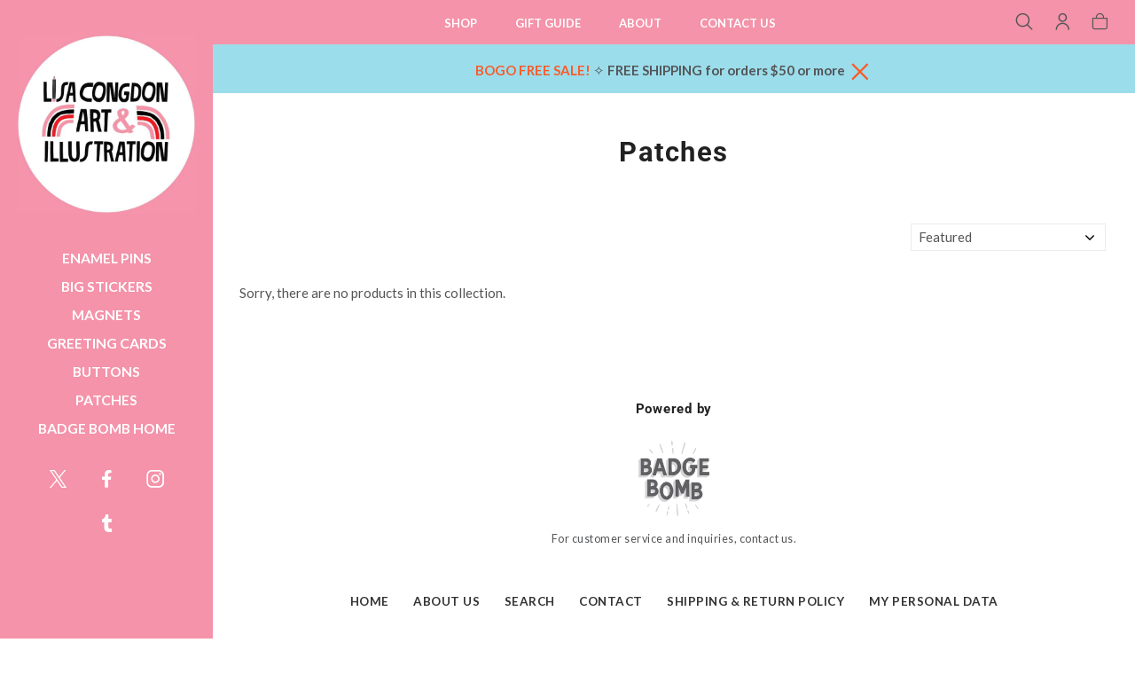

--- FILE ---
content_type: text/html; charset=utf-8
request_url: https://shop.badgebomb.com/collections/lisa-congdon/Patches
body_size: 28059
content:
<!doctype html>
<html class="no-js" lang="en">
<head> 
	
	<meta charset="utf-8">
	<!--[if IE]>
		<meta http-equiv="cleartype" content="on">
		<meta http-equiv="X-UA-Compatible" content="IE=edge, chrome=1">
	<![endif]-->
	
	<meta name="google-site-verification" content="SN4QNsyXyoOMIn1bNQRGo--EecCjFYATsJNZJCc-_ow" />
	<meta name="p:domain_verify" content="c543388c37c788cecbbb75a9ad0b336c"/> 
	<meta name="p:domain_verify" content="ab7bcdacce9830002cf400a39c7b3a43"/>
	
	<meta name="viewport" content="width=device-width, initial-scale=1, shrink-to-fit=no">
	<meta name="theme-color" content="#fa5a28">
	
	<link rel="preconnect" href="https://cdn.shopify.com" crossorigin>
	<link rel="preconnect" href="https://fonts.shopify.com" crossorigin>
	<link rel="preconnect" href="https://monorail-edge.shopifysvc.com">
	
	<title>
		Lisa Congdon &ndash; Tagged &quot;Patches&quot; &ndash; Badge Bomb Shop
	</title>
	
	<meta name="description" content="Illustrator and author Lisa Congdon is best known for her colorful, graphic drawings and hand lettering. She was named one of 40 Women Over 40 to Watch in 2015 and she is featured in the 2017 book, 200 Women Who Will Change the Way you See the World. She lives and works in Portland, Oregon. Lisa has designed many pins,">
	
	
	<meta name="robots" content="max-image-preview:large">
	
	<!-- /snippets/social-meta-tags.liquid -->



<meta property="og:site_name" content="Badge Bomb Shop">
<meta property="og:url" content="https://shop.badgebomb.com/collections/lisa-congdon/patches">
<meta property="og:title" content="Lisa Congdon">
<meta property="og:type" content="website">
<meta property="og:description" content="Illustrator and author Lisa Congdon is best known for her colorful, graphic drawings and hand lettering. She was named one of 40 Women Over 40 to Watch in 2015 and she is featured in the 2017 book, 200 Women Who Will Change the Way you See the World. She lives and works in Portland, Oregon. Lisa has designed many pins,">


<meta name="twitter:site" content="@">
<meta name="twitter:card" content="summary_large_image">
<meta name="twitter:title" content="Lisa Congdon">
<meta name="twitter:description" content="Illustrator and author Lisa Congdon is best known for her colorful, graphic drawings and hand lettering. She was named one of 40 Women Over 40 to Watch in 2015 and she is featured in the 2017 book, 200 Women Who Will Change the Way you See the World. She lives and works in Portland, Oregon. Lisa has designed many pins,">

	
	
		<link rel="canonical" href="https://shop.badgebomb.com/collections/lisa-congdon/patches">
	
	
	<!-- /snippets/favicons.liquid -->

<link rel="apple-touch-icon" sizes="180x180" href="//shop.badgebomb.com/cdn/shop/files/Badge-Bomb-Logo_55ffd674-1aa1-4545-81e1-ea3248c981c8_180x180.png?v=1656643207">
<link rel="icon" type="image/png" href="//shop.badgebomb.com/cdn/shop/files/Badge-Bomb-Logo_55ffd674-1aa1-4545-81e1-ea3248c981c8_32x32.png?v=1656643207" sizes="32x32">
<link rel="icon" type="image/png" href="//shop.badgebomb.com/cdn/shop/files/Badge-Bomb-Logo_55ffd674-1aa1-4545-81e1-ea3248c981c8_16x16.png?v=1656643207" sizes="16x16">
<meta name="apple-mobile-web-app-title" content="Badge Bomb Shop">
<meta name="application-name" content="Badge Bomb Shop">
	
	<!-- STYLES -->
	<link href="//shop.badgebomb.com/cdn/shop/t/27/assets/styles.css?v=110134890790681719891724225964" rel="stylesheet" type="text/css" media="all" />
	<link href="//shop.badgebomb.com/cdn/shop/t/27/assets/animate.min.css?v=115639684294252348841707270231" rel="stylesheet" type="text/css" media="all" />
	<style>
	
	.button,
	#AddToCart {
		color: ;
		background-color: #f94726;
	}
	
	a,
	span.like_link, 
	a:link, 
	a:visited,
	.product-preview-details p a:link, 
	.product-preview-details p a:visited, 
	.social-sharing a,
	.product:hover, 
	.product__price {
		color: #f94726;
	}

</style>

	<link href="//shop.badgebomb.com/cdn/shop/t/27/assets/custom.css?v=143741717407037633851724226145" rel="stylesheet" type="text/css" media="all" />
	
	<!-- WEB FONTS -->
	<style>
	
	
	@font-face {
  font-family: Lato;
  font-weight: 400;
  font-style: normal;
  src: url("//shop.badgebomb.com/cdn/fonts/lato/lato_n4.c3b93d431f0091c8be23185e15c9d1fee1e971c5.woff2") format("woff2"),
       url("//shop.badgebomb.com/cdn/fonts/lato/lato_n4.d5c00c781efb195594fd2fd4ad04f7882949e327.woff") format("woff");
}

	
	
		
		@font-face {
  font-family: Roboto;
  font-weight: 700;
  font-style: normal;
  src: url("//shop.badgebomb.com/cdn/fonts/roboto/roboto_n7.f38007a10afbbde8976c4056bfe890710d51dec2.woff2") format("woff2"),
       url("//shop.badgebomb.com/cdn/fonts/roboto/roboto_n7.94bfdd3e80c7be00e128703d245c207769d763f9.woff") format("woff");
}

	
	
	
		
		@font-face {
  font-family: Lato;
  font-weight: 500;
  font-style: normal;
  src: url("//shop.badgebomb.com/cdn/fonts/lato/lato_n5.b2fec044fbe05725e71d90882e5f3b21dae2efbd.woff2") format("woff2"),
       url("//shop.badgebomb.com/cdn/fonts/lato/lato_n5.f25a9a5c73ff9372e69074488f99e8ac702b5447.woff") format("woff");
}

	

</style>
	
	<!-- SCRIPTS -->
	<script>window.performance && window.performance.mark && window.performance.mark('shopify.content_for_header.start');</script><meta name="google-site-verification" content="QLzMsRYAX4NHwphYXkK3iq2sS6n87bSLzYdz0QQykCw">
<meta id="shopify-digital-wallet" name="shopify-digital-wallet" content="/12471029/digital_wallets/dialog">
<meta name="shopify-checkout-api-token" content="aa4d6f58dfb1ed04826c0a7880123251">
<meta id="in-context-paypal-metadata" data-shop-id="12471029" data-venmo-supported="false" data-environment="production" data-locale="en_US" data-paypal-v4="true" data-currency="USD">
<link rel="alternate" type="application/atom+xml" title="Feed" href="/collections/lisa-congdon/Patches.atom" />
<link rel="alternate" type="application/json+oembed" href="https://shop.badgebomb.com/collections/lisa-congdon/patches.oembed">
<script async="async" src="/checkouts/internal/preloads.js?locale=en-US"></script>
<link rel="preconnect" href="https://shop.app" crossorigin="anonymous">
<script async="async" src="https://shop.app/checkouts/internal/preloads.js?locale=en-US&shop_id=12471029" crossorigin="anonymous"></script>
<script id="apple-pay-shop-capabilities" type="application/json">{"shopId":12471029,"countryCode":"US","currencyCode":"USD","merchantCapabilities":["supports3DS"],"merchantId":"gid:\/\/shopify\/Shop\/12471029","merchantName":"Badge Bomb Shop","requiredBillingContactFields":["postalAddress","email"],"requiredShippingContactFields":["postalAddress","email"],"shippingType":"shipping","supportedNetworks":["visa","masterCard","amex","discover","elo","jcb"],"total":{"type":"pending","label":"Badge Bomb Shop","amount":"1.00"},"shopifyPaymentsEnabled":true,"supportsSubscriptions":true}</script>
<script id="shopify-features" type="application/json">{"accessToken":"aa4d6f58dfb1ed04826c0a7880123251","betas":["rich-media-storefront-analytics"],"domain":"shop.badgebomb.com","predictiveSearch":true,"shopId":12471029,"locale":"en"}</script>
<script>var Shopify = Shopify || {};
Shopify.shop = "badgebombretail.myshopify.com";
Shopify.locale = "en";
Shopify.currency = {"active":"USD","rate":"1.0"};
Shopify.country = "US";
Shopify.theme = {"name":"Badge Bomb 2.1 - Artist Portals","id":124264480853,"schema_name":"Accent","schema_version":"2.1.1","theme_store_id":null,"role":"main"};
Shopify.theme.handle = "null";
Shopify.theme.style = {"id":null,"handle":null};
Shopify.cdnHost = "shop.badgebomb.com/cdn";
Shopify.routes = Shopify.routes || {};
Shopify.routes.root = "/";</script>
<script type="module">!function(o){(o.Shopify=o.Shopify||{}).modules=!0}(window);</script>
<script>!function(o){function n(){var o=[];function n(){o.push(Array.prototype.slice.apply(arguments))}return n.q=o,n}var t=o.Shopify=o.Shopify||{};t.loadFeatures=n(),t.autoloadFeatures=n()}(window);</script>
<script>
  window.ShopifyPay = window.ShopifyPay || {};
  window.ShopifyPay.apiHost = "shop.app\/pay";
  window.ShopifyPay.redirectState = null;
</script>
<script id="shop-js-analytics" type="application/json">{"pageType":"collection"}</script>
<script defer="defer" async type="module" src="//shop.badgebomb.com/cdn/shopifycloud/shop-js/modules/v2/client.init-shop-cart-sync_BT-GjEfc.en.esm.js"></script>
<script defer="defer" async type="module" src="//shop.badgebomb.com/cdn/shopifycloud/shop-js/modules/v2/chunk.common_D58fp_Oc.esm.js"></script>
<script defer="defer" async type="module" src="//shop.badgebomb.com/cdn/shopifycloud/shop-js/modules/v2/chunk.modal_xMitdFEc.esm.js"></script>
<script type="module">
  await import("//shop.badgebomb.com/cdn/shopifycloud/shop-js/modules/v2/client.init-shop-cart-sync_BT-GjEfc.en.esm.js");
await import("//shop.badgebomb.com/cdn/shopifycloud/shop-js/modules/v2/chunk.common_D58fp_Oc.esm.js");
await import("//shop.badgebomb.com/cdn/shopifycloud/shop-js/modules/v2/chunk.modal_xMitdFEc.esm.js");

  window.Shopify.SignInWithShop?.initShopCartSync?.({"fedCMEnabled":true,"windoidEnabled":true});

</script>
<script>
  window.Shopify = window.Shopify || {};
  if (!window.Shopify.featureAssets) window.Shopify.featureAssets = {};
  window.Shopify.featureAssets['shop-js'] = {"shop-cart-sync":["modules/v2/client.shop-cart-sync_DZOKe7Ll.en.esm.js","modules/v2/chunk.common_D58fp_Oc.esm.js","modules/v2/chunk.modal_xMitdFEc.esm.js"],"init-fed-cm":["modules/v2/client.init-fed-cm_B6oLuCjv.en.esm.js","modules/v2/chunk.common_D58fp_Oc.esm.js","modules/v2/chunk.modal_xMitdFEc.esm.js"],"shop-cash-offers":["modules/v2/client.shop-cash-offers_D2sdYoxE.en.esm.js","modules/v2/chunk.common_D58fp_Oc.esm.js","modules/v2/chunk.modal_xMitdFEc.esm.js"],"shop-login-button":["modules/v2/client.shop-login-button_QeVjl5Y3.en.esm.js","modules/v2/chunk.common_D58fp_Oc.esm.js","modules/v2/chunk.modal_xMitdFEc.esm.js"],"pay-button":["modules/v2/client.pay-button_DXTOsIq6.en.esm.js","modules/v2/chunk.common_D58fp_Oc.esm.js","modules/v2/chunk.modal_xMitdFEc.esm.js"],"shop-button":["modules/v2/client.shop-button_DQZHx9pm.en.esm.js","modules/v2/chunk.common_D58fp_Oc.esm.js","modules/v2/chunk.modal_xMitdFEc.esm.js"],"avatar":["modules/v2/client.avatar_BTnouDA3.en.esm.js"],"init-windoid":["modules/v2/client.init-windoid_CR1B-cfM.en.esm.js","modules/v2/chunk.common_D58fp_Oc.esm.js","modules/v2/chunk.modal_xMitdFEc.esm.js"],"init-shop-for-new-customer-accounts":["modules/v2/client.init-shop-for-new-customer-accounts_C_vY_xzh.en.esm.js","modules/v2/client.shop-login-button_QeVjl5Y3.en.esm.js","modules/v2/chunk.common_D58fp_Oc.esm.js","modules/v2/chunk.modal_xMitdFEc.esm.js"],"init-shop-email-lookup-coordinator":["modules/v2/client.init-shop-email-lookup-coordinator_BI7n9ZSv.en.esm.js","modules/v2/chunk.common_D58fp_Oc.esm.js","modules/v2/chunk.modal_xMitdFEc.esm.js"],"init-shop-cart-sync":["modules/v2/client.init-shop-cart-sync_BT-GjEfc.en.esm.js","modules/v2/chunk.common_D58fp_Oc.esm.js","modules/v2/chunk.modal_xMitdFEc.esm.js"],"shop-toast-manager":["modules/v2/client.shop-toast-manager_DiYdP3xc.en.esm.js","modules/v2/chunk.common_D58fp_Oc.esm.js","modules/v2/chunk.modal_xMitdFEc.esm.js"],"init-customer-accounts":["modules/v2/client.init-customer-accounts_D9ZNqS-Q.en.esm.js","modules/v2/client.shop-login-button_QeVjl5Y3.en.esm.js","modules/v2/chunk.common_D58fp_Oc.esm.js","modules/v2/chunk.modal_xMitdFEc.esm.js"],"init-customer-accounts-sign-up":["modules/v2/client.init-customer-accounts-sign-up_iGw4briv.en.esm.js","modules/v2/client.shop-login-button_QeVjl5Y3.en.esm.js","modules/v2/chunk.common_D58fp_Oc.esm.js","modules/v2/chunk.modal_xMitdFEc.esm.js"],"shop-follow-button":["modules/v2/client.shop-follow-button_CqMgW2wH.en.esm.js","modules/v2/chunk.common_D58fp_Oc.esm.js","modules/v2/chunk.modal_xMitdFEc.esm.js"],"checkout-modal":["modules/v2/client.checkout-modal_xHeaAweL.en.esm.js","modules/v2/chunk.common_D58fp_Oc.esm.js","modules/v2/chunk.modal_xMitdFEc.esm.js"],"shop-login":["modules/v2/client.shop-login_D91U-Q7h.en.esm.js","modules/v2/chunk.common_D58fp_Oc.esm.js","modules/v2/chunk.modal_xMitdFEc.esm.js"],"lead-capture":["modules/v2/client.lead-capture_BJmE1dJe.en.esm.js","modules/v2/chunk.common_D58fp_Oc.esm.js","modules/v2/chunk.modal_xMitdFEc.esm.js"],"payment-terms":["modules/v2/client.payment-terms_Ci9AEqFq.en.esm.js","modules/v2/chunk.common_D58fp_Oc.esm.js","modules/v2/chunk.modal_xMitdFEc.esm.js"]};
</script>
<script>(function() {
  var isLoaded = false;
  function asyncLoad() {
    if (isLoaded) return;
    isLoaded = true;
    var urls = ["https:\/\/loox.io\/widget\/41g3nHg7pL\/loox.1558840987258.js?shop=badgebombretail.myshopify.com","https:\/\/sdks.automizely.com\/conversions\/v1\/conversions.js?app_connection_id=5762f3c8ba914ae58fc335eacc7f07b5\u0026mapped_org_id=3ec7cabee568edc0bcda963d127f810f_v1\u0026shop=badgebombretail.myshopify.com"];
    for (var i = 0; i < urls.length; i++) {
      var s = document.createElement('script');
      s.type = 'text/javascript';
      s.async = true;
      s.src = urls[i];
      var x = document.getElementsByTagName('script')[0];
      x.parentNode.insertBefore(s, x);
    }
  };
  if(window.attachEvent) {
    window.attachEvent('onload', asyncLoad);
  } else {
    window.addEventListener('load', asyncLoad, false);
  }
})();</script>
<script id="__st">var __st={"a":12471029,"offset":-28800,"reqid":"a6fd2534-f36e-43e3-b6f9-93f1af0bd55b-1769113786","pageurl":"shop.badgebomb.com\/collections\/lisa-congdon\/Patches","u":"9cdf106ed935","p":"collection","rtyp":"collection","rid":27018362917};</script>
<script>window.ShopifyPaypalV4VisibilityTracking = true;</script>
<script id="captcha-bootstrap">!function(){'use strict';const t='contact',e='account',n='new_comment',o=[[t,t],['blogs',n],['comments',n],[t,'customer']],c=[[e,'customer_login'],[e,'guest_login'],[e,'recover_customer_password'],[e,'create_customer']],r=t=>t.map((([t,e])=>`form[action*='/${t}']:not([data-nocaptcha='true']) input[name='form_type'][value='${e}']`)).join(','),a=t=>()=>t?[...document.querySelectorAll(t)].map((t=>t.form)):[];function s(){const t=[...o],e=r(t);return a(e)}const i='password',u='form_key',d=['recaptcha-v3-token','g-recaptcha-response','h-captcha-response',i],f=()=>{try{return window.sessionStorage}catch{return}},m='__shopify_v',_=t=>t.elements[u];function p(t,e,n=!1){try{const o=window.sessionStorage,c=JSON.parse(o.getItem(e)),{data:r}=function(t){const{data:e,action:n}=t;return t[m]||n?{data:e,action:n}:{data:t,action:n}}(c);for(const[e,n]of Object.entries(r))t.elements[e]&&(t.elements[e].value=n);n&&o.removeItem(e)}catch(o){console.error('form repopulation failed',{error:o})}}const l='form_type',E='cptcha';function T(t){t.dataset[E]=!0}const w=window,h=w.document,L='Shopify',v='ce_forms',y='captcha';let A=!1;((t,e)=>{const n=(g='f06e6c50-85a8-45c8-87d0-21a2b65856fe',I='https://cdn.shopify.com/shopifycloud/storefront-forms-hcaptcha/ce_storefront_forms_captcha_hcaptcha.v1.5.2.iife.js',D={infoText:'Protected by hCaptcha',privacyText:'Privacy',termsText:'Terms'},(t,e,n)=>{const o=w[L][v],c=o.bindForm;if(c)return c(t,g,e,D).then(n);var r;o.q.push([[t,g,e,D],n]),r=I,A||(h.body.append(Object.assign(h.createElement('script'),{id:'captcha-provider',async:!0,src:r})),A=!0)});var g,I,D;w[L]=w[L]||{},w[L][v]=w[L][v]||{},w[L][v].q=[],w[L][y]=w[L][y]||{},w[L][y].protect=function(t,e){n(t,void 0,e),T(t)},Object.freeze(w[L][y]),function(t,e,n,w,h,L){const[v,y,A,g]=function(t,e,n){const i=e?o:[],u=t?c:[],d=[...i,...u],f=r(d),m=r(i),_=r(d.filter((([t,e])=>n.includes(e))));return[a(f),a(m),a(_),s()]}(w,h,L),I=t=>{const e=t.target;return e instanceof HTMLFormElement?e:e&&e.form},D=t=>v().includes(t);t.addEventListener('submit',(t=>{const e=I(t);if(!e)return;const n=D(e)&&!e.dataset.hcaptchaBound&&!e.dataset.recaptchaBound,o=_(e),c=g().includes(e)&&(!o||!o.value);(n||c)&&t.preventDefault(),c&&!n&&(function(t){try{if(!f())return;!function(t){const e=f();if(!e)return;const n=_(t);if(!n)return;const o=n.value;o&&e.removeItem(o)}(t);const e=Array.from(Array(32),(()=>Math.random().toString(36)[2])).join('');!function(t,e){_(t)||t.append(Object.assign(document.createElement('input'),{type:'hidden',name:u})),t.elements[u].value=e}(t,e),function(t,e){const n=f();if(!n)return;const o=[...t.querySelectorAll(`input[type='${i}']`)].map((({name:t})=>t)),c=[...d,...o],r={};for(const[a,s]of new FormData(t).entries())c.includes(a)||(r[a]=s);n.setItem(e,JSON.stringify({[m]:1,action:t.action,data:r}))}(t,e)}catch(e){console.error('failed to persist form',e)}}(e),e.submit())}));const S=(t,e)=>{t&&!t.dataset[E]&&(n(t,e.some((e=>e===t))),T(t))};for(const o of['focusin','change'])t.addEventListener(o,(t=>{const e=I(t);D(e)&&S(e,y())}));const B=e.get('form_key'),M=e.get(l),P=B&&M;t.addEventListener('DOMContentLoaded',(()=>{const t=y();if(P)for(const e of t)e.elements[l].value===M&&p(e,B);[...new Set([...A(),...v().filter((t=>'true'===t.dataset.shopifyCaptcha))])].forEach((e=>S(e,t)))}))}(h,new URLSearchParams(w.location.search),n,t,e,['guest_login'])})(!0,!0)}();</script>
<script integrity="sha256-4kQ18oKyAcykRKYeNunJcIwy7WH5gtpwJnB7kiuLZ1E=" data-source-attribution="shopify.loadfeatures" defer="defer" src="//shop.badgebomb.com/cdn/shopifycloud/storefront/assets/storefront/load_feature-a0a9edcb.js" crossorigin="anonymous"></script>
<script crossorigin="anonymous" defer="defer" src="//shop.badgebomb.com/cdn/shopifycloud/storefront/assets/shopify_pay/storefront-65b4c6d7.js?v=20250812"></script>
<script data-source-attribution="shopify.dynamic_checkout.dynamic.init">var Shopify=Shopify||{};Shopify.PaymentButton=Shopify.PaymentButton||{isStorefrontPortableWallets:!0,init:function(){window.Shopify.PaymentButton.init=function(){};var t=document.createElement("script");t.src="https://shop.badgebomb.com/cdn/shopifycloud/portable-wallets/latest/portable-wallets.en.js",t.type="module",document.head.appendChild(t)}};
</script>
<script data-source-attribution="shopify.dynamic_checkout.buyer_consent">
  function portableWalletsHideBuyerConsent(e){var t=document.getElementById("shopify-buyer-consent"),n=document.getElementById("shopify-subscription-policy-button");t&&n&&(t.classList.add("hidden"),t.setAttribute("aria-hidden","true"),n.removeEventListener("click",e))}function portableWalletsShowBuyerConsent(e){var t=document.getElementById("shopify-buyer-consent"),n=document.getElementById("shopify-subscription-policy-button");t&&n&&(t.classList.remove("hidden"),t.removeAttribute("aria-hidden"),n.addEventListener("click",e))}window.Shopify?.PaymentButton&&(window.Shopify.PaymentButton.hideBuyerConsent=portableWalletsHideBuyerConsent,window.Shopify.PaymentButton.showBuyerConsent=portableWalletsShowBuyerConsent);
</script>
<script data-source-attribution="shopify.dynamic_checkout.cart.bootstrap">document.addEventListener("DOMContentLoaded",(function(){function t(){return document.querySelector("shopify-accelerated-checkout-cart, shopify-accelerated-checkout")}if(t())Shopify.PaymentButton.init();else{new MutationObserver((function(e,n){t()&&(Shopify.PaymentButton.init(),n.disconnect())})).observe(document.body,{childList:!0,subtree:!0})}}));
</script>
<script id='scb4127' type='text/javascript' async='' src='https://shop.badgebomb.com/cdn/shopifycloud/privacy-banner/storefront-banner.js'></script><link id="shopify-accelerated-checkout-styles" rel="stylesheet" media="screen" href="https://shop.badgebomb.com/cdn/shopifycloud/portable-wallets/latest/accelerated-checkout-backwards-compat.css" crossorigin="anonymous">
<style id="shopify-accelerated-checkout-cart">
        #shopify-buyer-consent {
  margin-top: 1em;
  display: inline-block;
  width: 100%;
}

#shopify-buyer-consent.hidden {
  display: none;
}

#shopify-subscription-policy-button {
  background: none;
  border: none;
  padding: 0;
  text-decoration: underline;
  font-size: inherit;
  cursor: pointer;
}

#shopify-subscription-policy-button::before {
  box-shadow: none;
}

      </style>

<script>window.performance && window.performance.mark && window.performance.mark('shopify.content_for_header.end');</script>
	
	
<!--[if lt IE 8]><script src="//shop.badgebomb.com/cdn/s/shopify/json2.js" type="text/javascript"></script><![endif]-->
	
	<script src="https://ajax.googleapis.com/ajax/libs/jquery/1.12.4/jquery.min.js" type="text/javascript"></script>
	
	<script src="//shop.badgebomb.com/cdn/shop/t/27/assets/modernizr.min.js?v=184252143193856699171707270231" type="text/javascript"></script>
	<script src="//shop.badgebomb.com/cdn/shop/t/27/assets/jquery.hoverIntent.min.js?v=84437192859814105601707270231" type="text/javascript"></script>
	<script src="//shop.badgebomb.com/cdn/shop/t/27/assets/superfish.min.js?v=180299151964021606631707270231" type="text/javascript"></script>
	<script src="//shop.badgebomb.com/cdn/shop/t/27/assets/jquery.validate.min.js?v=120103531587321048971707270231" type="text/javascript"></script>
	
	<script>var loox_global_hash = '1768562993936';</script><script>var loox_pop_active = true;var loox_pop_display = {"home_page":true,"product_page":true,"cart_page":false,"other_pages":true};</script><style>.loox-reviews-default { max-width: 1200px; margin: 0 auto; }.loox-rating .loox-icon { color:#FA5A28; }
:root { --lxs-rating-icon-color: #FA5A28; }</style>
	
<script>
  var _talkableq = _talkableq || [];
  _talkableq.push(['authenticate_customer', {"email":"","first_name":"","last_name":"","customer_id":""}]);
</script>
<script async src="//d2jjzw81hqbuqv.cloudfront.net/integration/clients/badge-bomb-shop.min.js" type="text/javascript"></script>

	
	<!-- Share-a-sale code snipit ================================================== -->
	<script src="https://www.dwin1.com/19038.js" type="text/javascript" defer="defer"></script>
	<!-- END:  Share-a-sale code snipit ================================================== -->
	
<!-- BEGIN app block: shopify://apps/warnify-pro-warnings/blocks/main/b82106ea-6172-4ab0-814f-17df1cb2b18a --><!-- BEGIN app snippet: cart -->
<script>    var Elspw = {        params: {            money_format: "${{amount}}",            cart: {                "total_price" : 0,                "attributes": {},                "items" : [                ]            }        }    };</script>
<!-- END app snippet --><!-- BEGIN app snippet: settings -->
  <script>    (function(){      Elspw.loadScript=function(a,b){var c=document.createElement("script");c.type="text/javascript",c.readyState?c.onreadystatechange=function(){"loaded"!=c.readyState&&"complete"!=c.readyState||(c.onreadystatechange=null,b())}:c.onload=function(){b()},c.src=a,document.getElementsByTagName("head")[0].appendChild(c)};      Elspw.config= {"enabled":true,"button":"form[action=\"/cart/add\"] [type=submit], form[action=\"/cart/add\"] .shopify-payment-button__button","css":"","tag":"Els PW","alerts":[],"grid_enabled":1,"cdn":"https://s3.amazonaws.com/els-apps/product-warnings/","theme_app_extensions_enabled":1} ;    })(Elspw)  </script>  <script defer src="https://cdn.shopify.com/extensions/019b92bb-38ba-793e-9baf-3c5308a58e87/cli-20/assets/app.js"></script>

<script>
  Elspw.params.elsGeoScriptPath = "https://cdn.shopify.com/extensions/019b92bb-38ba-793e-9baf-3c5308a58e87/cli-20/assets/els.geo.js";
  Elspw.params.remodalScriptPath = "https://cdn.shopify.com/extensions/019b92bb-38ba-793e-9baf-3c5308a58e87/cli-20/assets/remodal.js";
  Elspw.params.cssPath = "https://cdn.shopify.com/extensions/019b92bb-38ba-793e-9baf-3c5308a58e87/cli-20/assets/app.css";
</script><!-- END app snippet --><!-- BEGIN app snippet: elspw-jsons -->





<!-- END app snippet -->


<!-- END app block --><!-- BEGIN app block: shopify://apps/klaviyo-email-marketing-sms/blocks/klaviyo-onsite-embed/2632fe16-c075-4321-a88b-50b567f42507 -->












  <script async src="https://static.klaviyo.com/onsite/js/WwTtvZ/klaviyo.js?company_id=WwTtvZ"></script>
  <script>!function(){if(!window.klaviyo){window._klOnsite=window._klOnsite||[];try{window.klaviyo=new Proxy({},{get:function(n,i){return"push"===i?function(){var n;(n=window._klOnsite).push.apply(n,arguments)}:function(){for(var n=arguments.length,o=new Array(n),w=0;w<n;w++)o[w]=arguments[w];var t="function"==typeof o[o.length-1]?o.pop():void 0,e=new Promise((function(n){window._klOnsite.push([i].concat(o,[function(i){t&&t(i),n(i)}]))}));return e}}})}catch(n){window.klaviyo=window.klaviyo||[],window.klaviyo.push=function(){var n;(n=window._klOnsite).push.apply(n,arguments)}}}}();</script>

  




  <script>
    window.klaviyoReviewsProductDesignMode = false
  </script>







<!-- END app block --><meta property="og:image" content="https://cdn.shopify.com/s/files/1/1247/1029/collections/congdon_graphic.jpg?v=1579389755" />
<meta property="og:image:secure_url" content="https://cdn.shopify.com/s/files/1/1247/1029/collections/congdon_graphic.jpg?v=1579389755" />
<meta property="og:image:width" content="900" />
<meta property="og:image:height" content="900" />
<meta property="og:image:alt" content="Lisa Congdon" />
<link href="https://monorail-edge.shopifysvc.com" rel="dns-prefetch">
<script>(function(){if ("sendBeacon" in navigator && "performance" in window) {try {var session_token_from_headers = performance.getEntriesByType('navigation')[0].serverTiming.find(x => x.name == '_s').description;} catch {var session_token_from_headers = undefined;}var session_cookie_matches = document.cookie.match(/_shopify_s=([^;]*)/);var session_token_from_cookie = session_cookie_matches && session_cookie_matches.length === 2 ? session_cookie_matches[1] : "";var session_token = session_token_from_headers || session_token_from_cookie || "";function handle_abandonment_event(e) {var entries = performance.getEntries().filter(function(entry) {return /monorail-edge.shopifysvc.com/.test(entry.name);});if (!window.abandonment_tracked && entries.length === 0) {window.abandonment_tracked = true;var currentMs = Date.now();var navigation_start = performance.timing.navigationStart;var payload = {shop_id: 12471029,url: window.location.href,navigation_start,duration: currentMs - navigation_start,session_token,page_type: "collection"};window.navigator.sendBeacon("https://monorail-edge.shopifysvc.com/v1/produce", JSON.stringify({schema_id: "online_store_buyer_site_abandonment/1.1",payload: payload,metadata: {event_created_at_ms: currentMs,event_sent_at_ms: currentMs}}));}}window.addEventListener('pagehide', handle_abandonment_event);}}());</script>
<script id="web-pixels-manager-setup">(function e(e,d,r,n,o){if(void 0===o&&(o={}),!Boolean(null===(a=null===(i=window.Shopify)||void 0===i?void 0:i.analytics)||void 0===a?void 0:a.replayQueue)){var i,a;window.Shopify=window.Shopify||{};var t=window.Shopify;t.analytics=t.analytics||{};var s=t.analytics;s.replayQueue=[],s.publish=function(e,d,r){return s.replayQueue.push([e,d,r]),!0};try{self.performance.mark("wpm:start")}catch(e){}var l=function(){var e={modern:/Edge?\/(1{2}[4-9]|1[2-9]\d|[2-9]\d{2}|\d{4,})\.\d+(\.\d+|)|Firefox\/(1{2}[4-9]|1[2-9]\d|[2-9]\d{2}|\d{4,})\.\d+(\.\d+|)|Chrom(ium|e)\/(9{2}|\d{3,})\.\d+(\.\d+|)|(Maci|X1{2}).+ Version\/(15\.\d+|(1[6-9]|[2-9]\d|\d{3,})\.\d+)([,.]\d+|)( \(\w+\)|)( Mobile\/\w+|) Safari\/|Chrome.+OPR\/(9{2}|\d{3,})\.\d+\.\d+|(CPU[ +]OS|iPhone[ +]OS|CPU[ +]iPhone|CPU IPhone OS|CPU iPad OS)[ +]+(15[._]\d+|(1[6-9]|[2-9]\d|\d{3,})[._]\d+)([._]\d+|)|Android:?[ /-](13[3-9]|1[4-9]\d|[2-9]\d{2}|\d{4,})(\.\d+|)(\.\d+|)|Android.+Firefox\/(13[5-9]|1[4-9]\d|[2-9]\d{2}|\d{4,})\.\d+(\.\d+|)|Android.+Chrom(ium|e)\/(13[3-9]|1[4-9]\d|[2-9]\d{2}|\d{4,})\.\d+(\.\d+|)|SamsungBrowser\/([2-9]\d|\d{3,})\.\d+/,legacy:/Edge?\/(1[6-9]|[2-9]\d|\d{3,})\.\d+(\.\d+|)|Firefox\/(5[4-9]|[6-9]\d|\d{3,})\.\d+(\.\d+|)|Chrom(ium|e)\/(5[1-9]|[6-9]\d|\d{3,})\.\d+(\.\d+|)([\d.]+$|.*Safari\/(?![\d.]+ Edge\/[\d.]+$))|(Maci|X1{2}).+ Version\/(10\.\d+|(1[1-9]|[2-9]\d|\d{3,})\.\d+)([,.]\d+|)( \(\w+\)|)( Mobile\/\w+|) Safari\/|Chrome.+OPR\/(3[89]|[4-9]\d|\d{3,})\.\d+\.\d+|(CPU[ +]OS|iPhone[ +]OS|CPU[ +]iPhone|CPU IPhone OS|CPU iPad OS)[ +]+(10[._]\d+|(1[1-9]|[2-9]\d|\d{3,})[._]\d+)([._]\d+|)|Android:?[ /-](13[3-9]|1[4-9]\d|[2-9]\d{2}|\d{4,})(\.\d+|)(\.\d+|)|Mobile Safari.+OPR\/([89]\d|\d{3,})\.\d+\.\d+|Android.+Firefox\/(13[5-9]|1[4-9]\d|[2-9]\d{2}|\d{4,})\.\d+(\.\d+|)|Android.+Chrom(ium|e)\/(13[3-9]|1[4-9]\d|[2-9]\d{2}|\d{4,})\.\d+(\.\d+|)|Android.+(UC? ?Browser|UCWEB|U3)[ /]?(15\.([5-9]|\d{2,})|(1[6-9]|[2-9]\d|\d{3,})\.\d+)\.\d+|SamsungBrowser\/(5\.\d+|([6-9]|\d{2,})\.\d+)|Android.+MQ{2}Browser\/(14(\.(9|\d{2,})|)|(1[5-9]|[2-9]\d|\d{3,})(\.\d+|))(\.\d+|)|K[Aa][Ii]OS\/(3\.\d+|([4-9]|\d{2,})\.\d+)(\.\d+|)/},d=e.modern,r=e.legacy,n=navigator.userAgent;return n.match(d)?"modern":n.match(r)?"legacy":"unknown"}(),u="modern"===l?"modern":"legacy",c=(null!=n?n:{modern:"",legacy:""})[u],f=function(e){return[e.baseUrl,"/wpm","/b",e.hashVersion,"modern"===e.buildTarget?"m":"l",".js"].join("")}({baseUrl:d,hashVersion:r,buildTarget:u}),m=function(e){var d=e.version,r=e.bundleTarget,n=e.surface,o=e.pageUrl,i=e.monorailEndpoint;return{emit:function(e){var a=e.status,t=e.errorMsg,s=(new Date).getTime(),l=JSON.stringify({metadata:{event_sent_at_ms:s},events:[{schema_id:"web_pixels_manager_load/3.1",payload:{version:d,bundle_target:r,page_url:o,status:a,surface:n,error_msg:t},metadata:{event_created_at_ms:s}}]});if(!i)return console&&console.warn&&console.warn("[Web Pixels Manager] No Monorail endpoint provided, skipping logging."),!1;try{return self.navigator.sendBeacon.bind(self.navigator)(i,l)}catch(e){}var u=new XMLHttpRequest;try{return u.open("POST",i,!0),u.setRequestHeader("Content-Type","text/plain"),u.send(l),!0}catch(e){return console&&console.warn&&console.warn("[Web Pixels Manager] Got an unhandled error while logging to Monorail."),!1}}}}({version:r,bundleTarget:l,surface:e.surface,pageUrl:self.location.href,monorailEndpoint:e.monorailEndpoint});try{o.browserTarget=l,function(e){var d=e.src,r=e.async,n=void 0===r||r,o=e.onload,i=e.onerror,a=e.sri,t=e.scriptDataAttributes,s=void 0===t?{}:t,l=document.createElement("script"),u=document.querySelector("head"),c=document.querySelector("body");if(l.async=n,l.src=d,a&&(l.integrity=a,l.crossOrigin="anonymous"),s)for(var f in s)if(Object.prototype.hasOwnProperty.call(s,f))try{l.dataset[f]=s[f]}catch(e){}if(o&&l.addEventListener("load",o),i&&l.addEventListener("error",i),u)u.appendChild(l);else{if(!c)throw new Error("Did not find a head or body element to append the script");c.appendChild(l)}}({src:f,async:!0,onload:function(){if(!function(){var e,d;return Boolean(null===(d=null===(e=window.Shopify)||void 0===e?void 0:e.analytics)||void 0===d?void 0:d.initialized)}()){var d=window.webPixelsManager.init(e)||void 0;if(d){var r=window.Shopify.analytics;r.replayQueue.forEach((function(e){var r=e[0],n=e[1],o=e[2];d.publishCustomEvent(r,n,o)})),r.replayQueue=[],r.publish=d.publishCustomEvent,r.visitor=d.visitor,r.initialized=!0}}},onerror:function(){return m.emit({status:"failed",errorMsg:"".concat(f," has failed to load")})},sri:function(e){var d=/^sha384-[A-Za-z0-9+/=]+$/;return"string"==typeof e&&d.test(e)}(c)?c:"",scriptDataAttributes:o}),m.emit({status:"loading"})}catch(e){m.emit({status:"failed",errorMsg:(null==e?void 0:e.message)||"Unknown error"})}}})({shopId: 12471029,storefrontBaseUrl: "https://shop.badgebomb.com",extensionsBaseUrl: "https://extensions.shopifycdn.com/cdn/shopifycloud/web-pixels-manager",monorailEndpoint: "https://monorail-edge.shopifysvc.com/unstable/produce_batch",surface: "storefront-renderer",enabledBetaFlags: ["2dca8a86"],webPixelsConfigList: [{"id":"1084096597","configuration":"{\"accountID\":\"WwTtvZ\",\"webPixelConfig\":\"eyJlbmFibGVBZGRlZFRvQ2FydEV2ZW50cyI6IHRydWV9\"}","eventPayloadVersion":"v1","runtimeContext":"STRICT","scriptVersion":"524f6c1ee37bacdca7657a665bdca589","type":"APP","apiClientId":123074,"privacyPurposes":["ANALYTICS","MARKETING"],"dataSharingAdjustments":{"protectedCustomerApprovalScopes":["read_customer_address","read_customer_email","read_customer_name","read_customer_personal_data","read_customer_phone"]}},{"id":"394526805","configuration":"{\"hashed_organization_id\":\"3ec7cabee568edc0bcda963d127f810f_v1\",\"app_key\":\"badgebombretail\",\"allow_collect_personal_data\":\"true\"}","eventPayloadVersion":"v1","runtimeContext":"STRICT","scriptVersion":"6f6660f15c595d517f203f6e1abcb171","type":"APP","apiClientId":2814809,"privacyPurposes":["ANALYTICS","MARKETING","SALE_OF_DATA"],"dataSharingAdjustments":{"protectedCustomerApprovalScopes":["read_customer_address","read_customer_email","read_customer_name","read_customer_personal_data","read_customer_phone"]}},{"id":"231047253","configuration":"{\"swymApiEndpoint\":\"https:\/\/swymstore-v3starter-01.swymrelay.com\",\"swymTier\":\"v3starter-01\"}","eventPayloadVersion":"v1","runtimeContext":"STRICT","scriptVersion":"5b6f6917e306bc7f24523662663331c0","type":"APP","apiClientId":1350849,"privacyPurposes":["ANALYTICS","MARKETING","PREFERENCES"],"dataSharingAdjustments":{"protectedCustomerApprovalScopes":["read_customer_email","read_customer_name","read_customer_personal_data","read_customer_phone"]}},{"id":"89489493","configuration":"{\"pixel_id\":\"182254609754801\",\"pixel_type\":\"facebook_pixel\",\"metaapp_system_user_token\":\"-\"}","eventPayloadVersion":"v1","runtimeContext":"OPEN","scriptVersion":"ca16bc87fe92b6042fbaa3acc2fbdaa6","type":"APP","apiClientId":2329312,"privacyPurposes":["ANALYTICS","MARKETING","SALE_OF_DATA"],"dataSharingAdjustments":{"protectedCustomerApprovalScopes":["read_customer_address","read_customer_email","read_customer_name","read_customer_personal_data","read_customer_phone"]}},{"id":"45318229","configuration":"{\"tagID\":\"2612358497437\"}","eventPayloadVersion":"v1","runtimeContext":"STRICT","scriptVersion":"18031546ee651571ed29edbe71a3550b","type":"APP","apiClientId":3009811,"privacyPurposes":["ANALYTICS","MARKETING","SALE_OF_DATA"],"dataSharingAdjustments":{"protectedCustomerApprovalScopes":["read_customer_address","read_customer_email","read_customer_name","read_customer_personal_data","read_customer_phone"]}},{"id":"33620053","eventPayloadVersion":"v1","runtimeContext":"LAX","scriptVersion":"1","type":"CUSTOM","privacyPurposes":["MARKETING"],"name":"Meta pixel (migrated)"},{"id":"63176789","eventPayloadVersion":"v1","runtimeContext":"LAX","scriptVersion":"1","type":"CUSTOM","privacyPurposes":["ANALYTICS"],"name":"Google Analytics tag (migrated)"},{"id":"shopify-app-pixel","configuration":"{}","eventPayloadVersion":"v1","runtimeContext":"STRICT","scriptVersion":"0450","apiClientId":"shopify-pixel","type":"APP","privacyPurposes":["ANALYTICS","MARKETING"]},{"id":"shopify-custom-pixel","eventPayloadVersion":"v1","runtimeContext":"LAX","scriptVersion":"0450","apiClientId":"shopify-pixel","type":"CUSTOM","privacyPurposes":["ANALYTICS","MARKETING"]}],isMerchantRequest: false,initData: {"shop":{"name":"Badge Bomb Shop","paymentSettings":{"currencyCode":"USD"},"myshopifyDomain":"badgebombretail.myshopify.com","countryCode":"US","storefrontUrl":"https:\/\/shop.badgebomb.com"},"customer":null,"cart":null,"checkout":null,"productVariants":[],"purchasingCompany":null},},"https://shop.badgebomb.com/cdn","fcfee988w5aeb613cpc8e4bc33m6693e112",{"modern":"","legacy":""},{"shopId":"12471029","storefrontBaseUrl":"https:\/\/shop.badgebomb.com","extensionBaseUrl":"https:\/\/extensions.shopifycdn.com\/cdn\/shopifycloud\/web-pixels-manager","surface":"storefront-renderer","enabledBetaFlags":"[\"2dca8a86\"]","isMerchantRequest":"false","hashVersion":"fcfee988w5aeb613cpc8e4bc33m6693e112","publish":"custom","events":"[[\"page_viewed\",{}],[\"collection_viewed\",{\"collection\":{\"id\":\"27018362917\",\"title\":\"Lisa Congdon\",\"productVariants\":[]}}]]"});</script><script>
  window.ShopifyAnalytics = window.ShopifyAnalytics || {};
  window.ShopifyAnalytics.meta = window.ShopifyAnalytics.meta || {};
  window.ShopifyAnalytics.meta.currency = 'USD';
  var meta = {"products":[],"page":{"pageType":"collection","resourceType":"collection","resourceId":27018362917,"requestId":"a6fd2534-f36e-43e3-b6f9-93f1af0bd55b-1769113786"}};
  for (var attr in meta) {
    window.ShopifyAnalytics.meta[attr] = meta[attr];
  }
</script>
<script class="analytics">
  (function () {
    var customDocumentWrite = function(content) {
      var jquery = null;

      if (window.jQuery) {
        jquery = window.jQuery;
      } else if (window.Checkout && window.Checkout.$) {
        jquery = window.Checkout.$;
      }

      if (jquery) {
        jquery('body').append(content);
      }
    };

    var hasLoggedConversion = function(token) {
      if (token) {
        return document.cookie.indexOf('loggedConversion=' + token) !== -1;
      }
      return false;
    }

    var setCookieIfConversion = function(token) {
      if (token) {
        var twoMonthsFromNow = new Date(Date.now());
        twoMonthsFromNow.setMonth(twoMonthsFromNow.getMonth() + 2);

        document.cookie = 'loggedConversion=' + token + '; expires=' + twoMonthsFromNow;
      }
    }

    var trekkie = window.ShopifyAnalytics.lib = window.trekkie = window.trekkie || [];
    if (trekkie.integrations) {
      return;
    }
    trekkie.methods = [
      'identify',
      'page',
      'ready',
      'track',
      'trackForm',
      'trackLink'
    ];
    trekkie.factory = function(method) {
      return function() {
        var args = Array.prototype.slice.call(arguments);
        args.unshift(method);
        trekkie.push(args);
        return trekkie;
      };
    };
    for (var i = 0; i < trekkie.methods.length; i++) {
      var key = trekkie.methods[i];
      trekkie[key] = trekkie.factory(key);
    }
    trekkie.load = function(config) {
      trekkie.config = config || {};
      trekkie.config.initialDocumentCookie = document.cookie;
      var first = document.getElementsByTagName('script')[0];
      var script = document.createElement('script');
      script.type = 'text/javascript';
      script.onerror = function(e) {
        var scriptFallback = document.createElement('script');
        scriptFallback.type = 'text/javascript';
        scriptFallback.onerror = function(error) {
                var Monorail = {
      produce: function produce(monorailDomain, schemaId, payload) {
        var currentMs = new Date().getTime();
        var event = {
          schema_id: schemaId,
          payload: payload,
          metadata: {
            event_created_at_ms: currentMs,
            event_sent_at_ms: currentMs
          }
        };
        return Monorail.sendRequest("https://" + monorailDomain + "/v1/produce", JSON.stringify(event));
      },
      sendRequest: function sendRequest(endpointUrl, payload) {
        // Try the sendBeacon API
        if (window && window.navigator && typeof window.navigator.sendBeacon === 'function' && typeof window.Blob === 'function' && !Monorail.isIos12()) {
          var blobData = new window.Blob([payload], {
            type: 'text/plain'
          });

          if (window.navigator.sendBeacon(endpointUrl, blobData)) {
            return true;
          } // sendBeacon was not successful

        } // XHR beacon

        var xhr = new XMLHttpRequest();

        try {
          xhr.open('POST', endpointUrl);
          xhr.setRequestHeader('Content-Type', 'text/plain');
          xhr.send(payload);
        } catch (e) {
          console.log(e);
        }

        return false;
      },
      isIos12: function isIos12() {
        return window.navigator.userAgent.lastIndexOf('iPhone; CPU iPhone OS 12_') !== -1 || window.navigator.userAgent.lastIndexOf('iPad; CPU OS 12_') !== -1;
      }
    };
    Monorail.produce('monorail-edge.shopifysvc.com',
      'trekkie_storefront_load_errors/1.1',
      {shop_id: 12471029,
      theme_id: 124264480853,
      app_name: "storefront",
      context_url: window.location.href,
      source_url: "//shop.badgebomb.com/cdn/s/trekkie.storefront.46a754ac07d08c656eb845cfbf513dd9a18d4ced.min.js"});

        };
        scriptFallback.async = true;
        scriptFallback.src = '//shop.badgebomb.com/cdn/s/trekkie.storefront.46a754ac07d08c656eb845cfbf513dd9a18d4ced.min.js';
        first.parentNode.insertBefore(scriptFallback, first);
      };
      script.async = true;
      script.src = '//shop.badgebomb.com/cdn/s/trekkie.storefront.46a754ac07d08c656eb845cfbf513dd9a18d4ced.min.js';
      first.parentNode.insertBefore(script, first);
    };
    trekkie.load(
      {"Trekkie":{"appName":"storefront","development":false,"defaultAttributes":{"shopId":12471029,"isMerchantRequest":null,"themeId":124264480853,"themeCityHash":"11669956691505438756","contentLanguage":"en","currency":"USD","eventMetadataId":"7ae856bf-7c3c-47d9-8d99-1f0fbb12e41d"},"isServerSideCookieWritingEnabled":true,"monorailRegion":"shop_domain","enabledBetaFlags":["65f19447"]},"Session Attribution":{},"S2S":{"facebookCapiEnabled":true,"source":"trekkie-storefront-renderer","apiClientId":580111}}
    );

    var loaded = false;
    trekkie.ready(function() {
      if (loaded) return;
      loaded = true;

      window.ShopifyAnalytics.lib = window.trekkie;

      var originalDocumentWrite = document.write;
      document.write = customDocumentWrite;
      try { window.ShopifyAnalytics.merchantGoogleAnalytics.call(this); } catch(error) {};
      document.write = originalDocumentWrite;

      window.ShopifyAnalytics.lib.page(null,{"pageType":"collection","resourceType":"collection","resourceId":27018362917,"requestId":"a6fd2534-f36e-43e3-b6f9-93f1af0bd55b-1769113786","shopifyEmitted":true});

      var match = window.location.pathname.match(/checkouts\/(.+)\/(thank_you|post_purchase)/)
      var token = match? match[1]: undefined;
      if (!hasLoggedConversion(token)) {
        setCookieIfConversion(token);
        window.ShopifyAnalytics.lib.track("Viewed Product Category",{"currency":"USD","category":"Collection: lisa-congdon","collectionName":"lisa-congdon","collectionId":27018362917,"nonInteraction":true},undefined,undefined,{"shopifyEmitted":true});
      }
    });


        var eventsListenerScript = document.createElement('script');
        eventsListenerScript.async = true;
        eventsListenerScript.src = "//shop.badgebomb.com/cdn/shopifycloud/storefront/assets/shop_events_listener-3da45d37.js";
        document.getElementsByTagName('head')[0].appendChild(eventsListenerScript);

})();</script>
  <script>
  if (!window.ga || (window.ga && typeof window.ga !== 'function')) {
    window.ga = function ga() {
      (window.ga.q = window.ga.q || []).push(arguments);
      if (window.Shopify && window.Shopify.analytics && typeof window.Shopify.analytics.publish === 'function') {
        window.Shopify.analytics.publish("ga_stub_called", {}, {sendTo: "google_osp_migration"});
      }
      console.error("Shopify's Google Analytics stub called with:", Array.from(arguments), "\nSee https://help.shopify.com/manual/promoting-marketing/pixels/pixel-migration#google for more information.");
    };
    if (window.Shopify && window.Shopify.analytics && typeof window.Shopify.analytics.publish === 'function') {
      window.Shopify.analytics.publish("ga_stub_initialized", {}, {sendTo: "google_osp_migration"});
    }
  }
</script>
<script
  defer
  src="https://shop.badgebomb.com/cdn/shopifycloud/perf-kit/shopify-perf-kit-3.0.4.min.js"
  data-application="storefront-renderer"
  data-shop-id="12471029"
  data-render-region="gcp-us-central1"
  data-page-type="collection"
  data-theme-instance-id="124264480853"
  data-theme-name="Accent"
  data-theme-version="2.1.1"
  data-monorail-region="shop_domain"
  data-resource-timing-sampling-rate="10"
  data-shs="true"
  data-shs-beacon="true"
  data-shs-export-with-fetch="true"
  data-shs-logs-sample-rate="1"
  data-shs-beacon-endpoint="https://shop.badgebomb.com/api/collect"
></script>
</head>
<body id="lisa-congdon" class="patches collection-lisa-congdon template-collection template-artist ">
	<div id="top" class="wrapper">
		
		
		
		
		<div class="site-overlay"></div>
		<div id="shopify-section-general-mobile-nav" class="shopify-section"><!-- /sections/general-mobile-nav.liquid -->






	

	
		
		
		
		


	
		
	
		
			
			


<div class="pushy pushy-left">
	<div class="pushy-content">
		<ul>
			
			<!-- Only links with the CSS class of pushy-link will close the menu. -->
			
			
			<li class="pushy-link pushy-top-items">
				<div class="pushy-top-items_left">&nbsp;</div>
				<div class="pushy-top-items_right">
					<a href="#">
						<span class="accent-icon-close" aria-hidden="true"></span>
					</a>
				</div>
				&nbsp;
			</li>
			<li class="pushy-search">
				<!-- /snippets/widget-search.liquid -->


<div class="search-container">
	<form action="/search" method="get" class="search-form" role="search">
		
		<input type="search" name="q" id="search" placeholder="Search our store" value="" class="search-field">
		<button class="icon"><span class="accent-icon-search"></span></button>
	</form>
</div>

			</li>
			
				
				
				
				
				
				
				
				
				
				
				
				<li class="mobile-menu-item-1 pushy-link"><a class="top-row-menu-item" href="/collections/lisa-congdon/Enamel-Pins">
							Enamel Pins
						</a>
					
				</li>
			
				
				
				
				
				
				
				
				
				
				
				
				<li class="mobile-menu-item-2 pushy-link"><a class="top-row-menu-item" href="/collections/lisa-congdon/Big-Sticker">
							Big Stickers
						</a>
					
				</li>
			
				
				
				
				
				
				
				
				
				
				
				
				<li class="mobile-menu-item-3 pushy-link"><a class="top-row-menu-item" href="/collections/lisa-congdon/Big-Magnet">
							Magnets
						</a>
					
				</li>
			
				
				
				
				
				
				
				
				
				
				
				
				<li class="mobile-menu-item-4 pushy-link"><a class="top-row-menu-item" href="/collections/lisa-congdon/Greeting-Card">
							Greeting Cards
						</a>
					
				</li>
			
				
				
				
				
				
				
				
				
				
				
				
				<li class="mobile-menu-item-5 pushy-link"><a class="top-row-menu-item" href="/collections/lisa-congdon/Buttons">
							Buttons
						</a>
					
				</li>
			
				
				
				
				
				
				
				
				
				
				
				
				<li class="mobile-menu-item-6 pushy-link"><a class="top-row-menu-item current-menu-item" href="/collections/lisa-congdon/Patches">
							Patches
						</a>
					
				</li>
			
				
				
				
				
				
				
				
				
				
				
				
				<li class="mobile-menu-item-7 pushy-link"><a class="top-row-menu-item" href="https://shop.badgebomb.com/">
							Badge Bomb Home
						</a>
					
				</li>
			
			
			
				
					<li class="pushy-link">
						<a href="/account/login">
							Log in
						</a>
					</li>
					
				
			
			
		</ul>
		
		
		
		
			<!-- /snippets/widget-social-media-artists.liquid -->






<ul class="social-link-icons icon-circle icon-size-medium 
	
	
	
 
	

	
 ">
	
		
	
		
	
			
				<li>
					<a href="https://twitter.com/lisacongdon" target="_blank" title="Follow us on Twitter">
						<span class="social-icon accent-icon-twitter" aria-hidden="true"></span>
					</a>
				</li>
			
			
				<li>
					<a href="https://www.facebook.com/lisacongdonart/" target="_blank" title="Follow us on Facebook">
						<span class="social-icon accent-icon-facebook" aria-hidden="true"></span>
					</a>
				</li>
			
			
			
				<li>
					<a href="https://www.facebook.com/lisacongdonart/" target="_blank" title="Follow us on Instagram">
						<span class="social-icon accent-icon-instagram" aria-hidden="true"></span>
					</a>
				</li>
			
			
				<li>
					<a href="http://lisacongdon.com/blog/" target="_blank" title="Translation missing: en.widgets.social_links.social_tumblr_link">
						<span class="social-icon accent-icon-tumblr" aria-hidden="true"></span>
					</a>
				</li>
			
			
	
			
</ul>
		
		
	</div>
	
</div>



<style>
	
	
		
			
			.pushy-content .social-link-icons .social-icon {
				color: white;
			}
			
			.pushy-content .social-link-icons .social-icon:hover {
				color: #535456;
			}
			
		
	
		
			
			.pushy {
				background-color: #f493a9;
			}
			
			.pushy li {
				border-bottom: 1px solid #f8d7df;
			}
			
			.pushy a,
			.pushy li a,
			.pushy-content .social-link-icons .social-icon {
				color: #ffffff;
			}
			
			.pushy a:hover,
			.pushy li a:hover,
			.pushy-content .social-link-icons .social-icon:hover {
				color: #212121;
			}
			
			.pushy li a.current-menu-item, 
			.pushy-submenu-open button {
				color: #212121;
			}
			
			.pushy .search-container button.icon {
				color: #ffffff;
				background-color: #f493a9;
			}
			
			.pushy .search-container button.icon:hover {
				background-color: #212121;
			}
			
			
	
	.pushy .search-container button.icon {
		text-align: center;
	}
	
	.pushy-content ul.social-link-icons li {
		border-bottom: 0;
	}
	
	/* MOBILE MEDIA QUERIES */
	@media (max-width: 1024px) {
		
		img.logo {
			max-width: px;
		}
		
		.logo-container {
			padding-top: px;
			padding-bottom: px;
		}
		
	}
	
</style>

</div>
		
		<div class="siteframe">
			
			<div class="siteframe-aside">
				<div id="shopify-section-general-sidebar" class="shopify-section"><!-- /sections/general-sidebar.liquid -->






	

	
		
		
		
		


	<div class="site-sidebar">
	
		<div class="logo-container">
			<div itemscope itemtype="https://schema.org/Organization">
				
					
				
					
						<a id="logo" href="/collections/lisa-congdon" itemprop="url">
							
								<img class="logo" itemprop="logo" src="//shop.badgebomb.com/cdn/shop/files/congdon_graphic_1024x1024_4c2a8b6c-b8e8-41de-832c-5119c17f5661_600x600.jpg?v=1614291394" alt="Badge Bomb Shop">
							
						</a>
						
						
			</div>
		</div>
		
		<nav class="site-nav">
			<ul class="aside-menu">
				
					
				
					
						
							
								<li >
									<a href="/collections/lisa-congdon/Enamel-Pins">Enamel Pins</a>
								</li>
							
								<li >
									<a href="/collections/lisa-congdon/Big-Sticker">Big Stickers</a>
								</li>
							
								<li >
									<a href="/collections/lisa-congdon/Big-Magnet">Magnets</a>
								</li>
							
								<li >
									<a href="/collections/lisa-congdon/Greeting-Card">Greeting Cards</a>
								</li>
							
								<li >
									<a href="/collections/lisa-congdon/Buttons">Buttons</a>
								</li>
							
								<li class="current-menu-item">
									<a href="/collections/lisa-congdon/Patches">Patches</a>
								</li>
							
								<li >
									<a href="https://shop.badgebomb.com/">Badge Bomb Home</a>
								</li>
							
						
			
						
			</ul>
		</nav>
		
		<!-- /snippets/widget-social-media-artists.liquid -->






<ul class="social-link-icons icon-circle icon-size-medium 
	
	
	
 
	

	
 ">
	
		
	
		
	
			
				<li>
					<a href="https://twitter.com/lisacongdon" target="_blank" title="Follow us on Twitter">
						<span class="social-icon accent-icon-twitter" aria-hidden="true"></span>
					</a>
				</li>
			
			
				<li>
					<a href="https://www.facebook.com/lisacongdonart/" target="_blank" title="Follow us on Facebook">
						<span class="social-icon accent-icon-facebook" aria-hidden="true"></span>
					</a>
				</li>
			
			
			
				<li>
					<a href="https://www.facebook.com/lisacongdonart/" target="_blank" title="Follow us on Instagram">
						<span class="social-icon accent-icon-instagram" aria-hidden="true"></span>
					</a>
				</li>
			
			
				<li>
					<a href="http://lisacongdon.com/blog/" target="_blank" title="Translation missing: en.widgets.social_links.social_tumblr_link">
						<span class="social-icon accent-icon-tumblr" aria-hidden="true"></span>
					</a>
				</li>
			
			
	
			
</ul>
		
	</div>




<style>
	
	
		
	
		
			
			.siteframe-aside {
				background-color: #f493a9;
			}
			
			.siteframe-aside a,
			.siteframe-aside li a,
			.siteframe-aside ul.social-link-icons a .social-icon {
				color: #ffffff !important;
			}
			
			.siteframe-aside a:hover,
			.siteframe-aside li a:hover,
			.siteframe-aside ul.social-link-icons a:hover .social-icon  {
				color: #212121 !important;
			}
			
			{
				color: ;
			}
			
			
	
</style>

<style>
	
	/* DESKTOP MEDIA QUERIES */
	@media (min-width: 1024px) {
		
		.siteframe-aside img.logo {
			margin: 0 auto;
			max-width: 100%;
		}
		
		.logo-container {
			padding-top: 20px;
			padding-bottom: 20px;
		}
		
	}
	
</style>

</div>
			</div>
			<div class="siteframe-content">
				<div id="general-header" class="header-wrapper">
					<div id="sticky-header">
						<div id="shopify-section-general-header" class="shopify-section"><!-- /sections/general-header.liquid -->






	

	
		
		
		
		


	<header class="fullwidth-header">
		<div class="header-grid-content">
		
			<div class="header-content-item header-menu">
			
				<div class="account-navigation">
					<ul class="account-links">
						<li>
							<a class="menu-btn" href="#">
								<span class="account-links-icon"><span class="accent-icon-menu"></span></span>
							</a>
						</li>
					</ul>
				</div>
			
				<!-- /snippets/navigation.liquid -->



<div class="desktop-navigation">
	
		<!-- /snippets/mega-menu.liquid -->

<div class="mega-menu">
	
		<ul class="mega-menu-list">
			
				
				
				
				
				
				
				
				
				
				
				<li class="mega-menu-item mega-menu-item-1 mega-menu-submenu"><a class="top-row-menu-item" href="#">
							Shop
						</a>
						<div class="mega-menu-panel">
							
							<div class="mega-menu-panel__flex">
								<div class="mega-menu-panel__flex_item">
									
									
									
									
									
									
										
										
											
											
												
													
													
													
														<img 
															class="mega-image animate__animated animate__fadeIn default_image"
															src="//shop.badgebomb.com/cdn/shop/collections/Screen_Shot_2019-06-12_at_11.38.13_AM_400x400_crop_center.png?v=1767386832" 
															alt="Cats" 
															data-id="new-cats-are-my-friends">
													
												
													
											
												
													
													
													
														<img 
															class="mega-image animate__animated animate__fadeIn "
															src="//shop.badgebomb.com/cdn/shop/collections/2000px-Critters-magnets_400x400_crop_center.png?v=1767386870" 
															alt="Wild Critters" 
															data-id="new-critters">
													
												
													
											
												
													
													
													
														<img 
															class="mega-image animate__animated animate__fadeIn "
															src="//shop.badgebomb.com/cdn/shop/collections/ReadMore-2025-1200x800_400x400_crop_center.png?v=1767387725" 
															alt="Books, Coffee + More" 
															data-id="new-morning-buzz">
													
												
													
											
												
													
													
													
														<img 
															class="mega-image animate__animated animate__fadeIn "
															src="//shop.badgebomb.com/cdn/shop/collections/2000x2000-Keychains_400x400_crop_center.png?v=1767813911" 
															alt="Keychains" 
															data-id="new-keychains">
													
												
													
											
												
													
													
													
														<img 
															class="mega-image animate__animated animate__fadeIn "
															src="//shop.badgebomb.com/cdn/shop/collections/2000px-MorningBuzz-Magnets-Coffee_400x400_crop_center.png?v=1767385875" 
															alt="Magnets" 
															data-id="new-magnets">
													
												
													
											
												
													
													
													
														<img 
															class="mega-image animate__animated animate__fadeIn "
															src="//shop.badgebomb.com/cdn/shop/collections/Roll_With_It_Water_Bottle_400x400_crop_center.jpg?v=1767385598" 
															alt="Stickers" 
															data-id="new-stickers">
													
												
													
											
												
													
													
													
														<img 
															class="mega-image animate__animated animate__fadeIn "
															src="//shop.badgebomb.com/cdn/shop/collections/2000x2000-NYC-Stickers-FlatLay3-2025_400x400_crop_center.jpg?v=1751476337" 
															alt="New York City" 
															data-id="new-york-city">
													
												
													
											
												
													
											
												
													
													
													
														<img 
															class="mega-image animate__animated animate__fadeIn "
															src="//shop.badgebomb.com/cdn/shop/collections/1080x1080-instagramfeed-pins2_400x400_crop_center.jpg?v=1699989278" 
															alt="SALE ➥ $5 or less!" 
															data-id="shop-our-sale-collection">
													
												
													
											
											
										
									
										
										
											
											
												
													
													
													
														<img 
															class="mega-image animate__animated animate__fadeIn "
															src="//shop.badgebomb.com/cdn/shop/collections/PRINTS-Collection-Square_400x400_crop_center.jpg?v=1487370053" 
															alt="Shirts, Prints, & More" 
															data-id="art-prints-zines">
													
												
													
											
												
													
													
													
														<img 
															class="mega-image animate__animated animate__fadeIn "
															src="//shop.badgebomb.com/cdn/shop/collections/Roll_With_It_Water_Bottle_400x400_crop_center.jpg?v=1767385598" 
															alt="Stickers" 
															data-id="big-stickers">
													
												
													
											
												
													
													
													
														<img 
															class="mega-image animate__animated animate__fadeIn "
															src="//shop.badgebomb.com/cdn/shop/collections/IMG_1604_400x400_crop_center.jpg?v=1564520062" 
															alt="Buttons" 
															data-id="buttons">
													
												
													
											
												
													
													
													
														<img 
															class="mega-image animate__animated animate__fadeIn "
															src="//shop.badgebomb.com/cdn/shop/collections/1200x1200-2024-IG-coasters-blue_400x400_crop_center.jpg?v=1709324993" 
															alt="Coasters" 
															data-id="coasters">
													
												
													
											
												
													
													
													
														<img 
															class="mega-image animate__animated animate__fadeIn "
															src="//shop.badgebomb.com/cdn/shop/collections/3300_MixTape_400x400_crop_center.jpg?v=1487370357" 
															alt="Enamel Pins" 
															data-id="enamel-pins">
													
												
													
											
												
													
													
													
														<img 
															class="mega-image animate__animated animate__fadeIn "
															src="//shop.badgebomb.com/cdn/shop/collections/3937-AllisonCole-A2CARD-1200px_52e4f472-f844-46b9-8a1f-4b42ef6364ad_400x400_crop_center.jpg?v=1560355054" 
															alt="Stationery" 
															data-id="greeting-cards">
													
												
													
											
												
													
													
													
														<img 
															class="mega-image animate__animated animate__fadeIn "
															src="//shop.badgebomb.com/cdn/shop/collections/2000px-MorningBuzz-Magnets-Coffee_400x400_crop_center.png?v=1767385875" 
															alt="Magnets" 
															data-id="magnets">
													
												
													
											
												
													
													
													
														<img 
															class="mega-image animate__animated animate__fadeIn "
															src="//shop.badgebomb.com/cdn/shop/collections/IMG_2407_400x400_crop_center.JPG?v=1560355924" 
															alt="Patches" 
															data-id="patches">
													
												
													
											
												
													
													
													
														<img 
															class="mega-image animate__animated animate__fadeIn "
															src="//shop.badgebomb.com/cdn/shop/collections/4645-StarsOfTheSea-Puzzle-Lifystyle2_400x400_crop_center.jpg?v=1597817368" 
															alt="Jigsaw Puzzles" 
															data-id="puzzles">
													
												
													
											
												
													
													
													
														<img 
															class="mega-image animate__animated animate__fadeIn "
															src="//shop.badgebomb.com/cdn/shop/collections/IMG_2262_400x400_crop_center.JPG?v=1487370176" 
															alt="Sticker Packs" 
															data-id="stickers-sheets">
													
												
													
											
												
													
													
													
														<img 
															class="mega-image animate__animated animate__fadeIn "
															src="//shop.badgebomb.com/cdn/shop/collections/PRINTS-Collection-Square_400x400_crop_center.jpg?v=1487370053" 
															alt="Shirts, Prints, & More" 
															data-id="t-shirts-socks-pennants">
													
												
													
											
											
										
									
										
										
											
											
												
													
													
													
														<img 
															class="mega-image animate__animated animate__fadeIn "
															src="//shop.badgebomb.com/cdn/shop/collections/ReadMore-2025-1200x800_400x400_crop_center.png?v=1767387725" 
															alt="Books, Coffee + More" 
															data-id="books-coffee">
													
												
													
											
												
													
													
													
														<img 
															class="mega-image animate__animated animate__fadeIn "
															src="//shop.badgebomb.com/cdn/shop/collections/Screen_Shot_2019-06-12_at_11.38.13_AM_400x400_crop_center.png?v=1767386832" 
															alt="Cats" 
															data-id="cat-people">
													
												
													
											
												
													
													
													
														<img 
															class="mega-image animate__animated animate__fadeIn "
															src="//shop.badgebomb.com/cdn/shop/collections/1080x1080-enamelpins7_400x400_crop_center.jpg?v=1587742304" 
															alt="Dogs" 
															data-id="dog-people">
													
												
													
											
												
													
													
													
														<img 
															class="mega-image animate__animated animate__fadeIn "
															src="//shop.badgebomb.com/cdn/shop/collections/1080x1080-instagramfeed_garden_400x400_crop_center.jpg?v=1587743327" 
															alt="Earth + Outdoor" 
															data-id="earth-outdoor">
													
												
													
											
												
													
													
													
														<img 
															class="mega-image animate__animated animate__fadeIn "
															src="//shop.badgebomb.com/cdn/shop/collections/Feminist_Print_AllisonCole_Square_400x400_crop_center.jpg?v=1587742924" 
															alt="Equality & Empowerment" 
															data-id="equality-empowerment">
													
												
													
											
												
													
													
													
														<img 
															class="mega-image animate__animated animate__fadeIn "
															src="//shop.badgebomb.com/cdn/shop/collections/IMG_4649_400x400_crop_center.jpg?v=1587742554" 
															alt="Funny & Punny" 
															data-id="funny-punny">
													
												
													
											
												
													
													
													
														<img 
															class="mega-image animate__animated animate__fadeIn "
															src="//shop.badgebomb.com/cdn/shop/collections/regional_400x400_crop_center.jpg?v=1578558405" 
															alt="Local Style" 
															data-id="favorite-places">
													
												
													
											
												
													
													
													
														<img 
															class="mega-image animate__animated animate__fadeIn "
															src="//shop.badgebomb.com/cdn/shop/collections/locker-jacket-bestsellers-1200x800_400x400_crop_center.png?v=1767387435" 
															alt="Food & Drink" 
															data-id="food-drink">
													
												
													
											
												
													
													
													
														<img 
															class="mega-image animate__animated animate__fadeIn "
															src="//shop.badgebomb.com/cdn/shop/collections/1080x1080-instagramfeed_rainbowlove3_400x400_crop_center.jpg?v=1768257134" 
															alt="Valentines" 
															data-id="love-valentines">
													
												
													
											
												
													
													
													
														<img 
															class="mega-image animate__animated animate__fadeIn "
															src="//shop.badgebomb.com/cdn/shop/collections/2000px-Critters-magnets_400x400_crop_center.png?v=1767386870" 
															alt="Wild Critters" 
															data-id="wild-critters">
													
												
													
											
												
													
													
													
														<img 
															class="mega-image animate__animated animate__fadeIn "
															src="//shop.badgebomb.com/cdn/shopifycloud/storefront/assets/no-image-2048-a2addb12_400x400_crop_center.gif" 
															alt="" 
															data-id="view-all-themed-collections">
													
												
													
											
											
										
									
									
								</div>
								
								
								
								
									<div class="mega-menu-panel__flex_item">
										
										
											<h4>WHAT'S NEW?</h4>
											<ul class="mega-sub-sub-nav">
												
													
														<li class="mega-sub-nav-link">
															
															
																<a href="/collections/cats" title="New! Cats Are My Friends" data-id="new-cats-are-my-friends">
																	New! Cats Are My Friends
																</a>
															
															
														</li>
													
												
													
														<li class="mega-sub-nav-link">
															
															
																<a href="/collections/wild-critters" title="New! Critters" data-id="new-critters">
																	New! Critters
																</a>
															
															
														</li>
													
												
													
														<li class="mega-sub-nav-link">
															
															
																<a href="/collections/books-coffee" title="New! Morning Buzz" data-id="new-morning-buzz">
																	New! Morning Buzz
																</a>
															
															
														</li>
													
												
													
														<li class="mega-sub-nav-link">
															
															
																<a href="/collections/keychains" title="New! Keychains" data-id="new-keychains">
																	New! Keychains
																</a>
															
															
														</li>
													
												
													
														<li class="mega-sub-nav-link">
															
															
																<a href="/collections/magnets" title="New! Magnets" data-id="new-magnets">
																	New! Magnets
																</a>
															
															
														</li>
													
												
													
														<li class="mega-sub-nav-link">
															
															
																<a href="/collections/big-stickers" title="New! Stickers" data-id="new-stickers">
																	New! Stickers
																</a>
															
															
														</li>
													
												
													
														<li class="mega-sub-nav-link">
															
															
																<a href="/collections/new-york-city" title="New York City" data-id="new-york-city">
																	New York City
																</a>
															
															
														</li>
													
												
													
														<li class="mega-sub-nav-link">
															
															
																<a href="/products/gift-card" title="E-Gift Cards" data-id="e-gift-cards">
																	E-Gift Cards
																</a>
															
															
														</li>
													
												
													
														<li class="mega-sub-nav-link">
															
															
																<a href="/collections/sale" title="Shop Our Sale Collection" data-id="shop-our-sale-collection">
																	Shop Our Sale Collection
																</a>
															
															
														</li>
													
												
											</ul>
										
									</div>
								
									<div class="mega-menu-panel__flex_item">
										
										
											<h4>POPULAR PRODUCTS</h4>
											<ul class="mega-sub-sub-nav">
												
													
														<li class="mega-sub-nav-link">
															
															
																<a href="/collections/art-prints" title="Art Prints + Zines" data-id="art-prints-zines">
																	Art Prints + Zines
																</a>
															
															
														</li>
													
												
													
														<li class="mega-sub-nav-link">
															
															
																<a href="/collections/big-stickers" title="Big Stickers" data-id="big-stickers">
																	Big Stickers
																</a>
															
															
														</li>
													
												
													
														<li class="mega-sub-nav-link">
															
															
																<a href="/collections/buttons" title="Buttons" data-id="buttons">
																	Buttons
																</a>
															
															
														</li>
													
												
													
														<li class="mega-sub-nav-link">
															
															
																<a href="/collections/coasters" title="Coasters" data-id="coasters">
																	Coasters
																</a>
															
															
														</li>
													
												
													
														<li class="mega-sub-nav-link">
															
															
																<a href="/collections/enamel-pins" title="Enamel Pins" data-id="enamel-pins">
																	Enamel Pins
																</a>
															
															
														</li>
													
												
													
														<li class="mega-sub-nav-link">
															
															
																<a href="/collections/stationery" title="Greeting Cards" data-id="greeting-cards">
																	Greeting Cards
																</a>
															
															
														</li>
													
												
													
														<li class="mega-sub-nav-link">
															
															
																<a href="/collections/magnets" title="Magnets" data-id="magnets">
																	Magnets
																</a>
															
															
														</li>
													
												
													
														<li class="mega-sub-nav-link">
															
															
																<a href="/collections/patches" title="Patches" data-id="patches">
																	Patches
																</a>
															
															
														</li>
													
												
													
														<li class="mega-sub-nav-link">
															
															
																<a href="/collections/jigsaw-puzzles" title="Puzzles" data-id="puzzles">
																	Puzzles
																</a>
															
															
														</li>
													
												
													
														<li class="mega-sub-nav-link">
															
															
																<a href="/collections/stickers" title="Stickers Sheets" data-id="stickers-sheets">
																	Stickers Sheets
																</a>
															
															
														</li>
													
												
													
														<li class="mega-sub-nav-link">
															
															
																<a href="/collections/art-prints" title="T-shirts, Socks, Pennants" data-id="t-shirts-socks-pennants">
																	T-shirts, Socks, Pennants
																</a>
															
															
														</li>
													
												
											</ul>
										
									</div>
								
									<div class="mega-menu-panel__flex_item">
										
										
											<h4>SHOP BY THEME</h4>
											<ul class="mega-sub-sub-nav">
												
													
														<li class="mega-sub-nav-link">
															
															
																<a href="/collections/books-coffee" title="Books + Coffee" data-id="books-coffee">
																	Books + Coffee
																</a>
															
															
														</li>
													
												
													
														<li class="mega-sub-nav-link">
															
															
																<a href="/collections/cats" title="Cat People" data-id="cat-people">
																	Cat People
																</a>
															
															
														</li>
													
												
													
														<li class="mega-sub-nav-link">
															
															
																<a href="/collections/dogs" title="Dog People" data-id="dog-people">
																	Dog People
																</a>
															
															
														</li>
													
												
													
														<li class="mega-sub-nav-link">
															
															
																<a href="/collections/take-a-hike" title="Earth + Outdoor" data-id="earth-outdoor">
																	Earth + Outdoor
																</a>
															
															
														</li>
													
												
													
														<li class="mega-sub-nav-link">
															
															
																<a href="/collections/feminist" title="Equality + Empowerment" data-id="equality-empowerment">
																	Equality + Empowerment
																</a>
															
															
														</li>
													
												
													
														<li class="mega-sub-nav-link">
															
															
																<a href="/collections/punny-by-gemma" title="Funny + Punny" data-id="funny-punny">
																	Funny + Punny
																</a>
															
															
														</li>
													
												
													
														<li class="mega-sub-nav-link">
															
															
																<a href="/collections/regional" title="Favorite Places" data-id="favorite-places">
																	Favorite Places
																</a>
															
															
														</li>
													
												
													
														<li class="mega-sub-nav-link">
															
															
																<a href="/collections/kitchen-garden" title="Food & Drink" data-id="food-drink">
																	Food & Drink
																</a>
															
															
														</li>
													
												
													
														<li class="mega-sub-nav-link">
															
															
																<a href="/collections/love" title="Love + Valentine's" data-id="love-valentines">
																	Love + Valentine's
																</a>
															
															
														</li>
													
												
													
														<li class="mega-sub-nav-link">
															
															
																<a href="/collections/wild-critters" title="Wild Critters" data-id="wild-critters">
																	Wild Critters
																</a>
															
															
														</li>
													
												
													
														<li class="mega-sub-nav-link">
															
															
																<a href="/collections" title="View All Themed Collections" data-id="view-all-themed-collections">
																	View All Themed Collections
																</a>
															
															
														</li>
													
												
											</ul>
										
									</div>
								
							</div>
							
							
								<div class="mega-menu-panel__footer">
									<p><strong>USA orders over $50 SHIP FREE!</strong></p>
								</div>
							
							
						</div>
					
				</li>
			
				
				
				
				
				
				
				
				
				
				
				<li class="mega-menu-item mega-menu-item-2 mega-menu-submenu"><a class="top-row-menu-item" href="#">
							Gift Guide
						</a>
						<div class="mega-menu-panel">
							
							<div class="mega-menu-panel__flex">
								<div class="mega-menu-panel__flex_item">
									
									
									
									
									
									
										
										
											
											
												
													
													
													
														<img 
															class="mega-image animate__animated animate__fadeIn default_image"
															src="//shop.badgebomb.com/cdn/shop/collections/1200x1200-Plantstrology-2_27d875c2-065f-4120-b351-e91c3258b588_400x400_crop_center.jpg?v=1736269901" 
															alt="Astrology" 
															data-id="for-the-astrology-buff">
													
												
													
											
												
													
													
													
														<img 
															class="mega-image animate__animated animate__fadeIn "
															src="//shop.badgebomb.com/cdn/shop/collections/Screen_Shot_2019-06-12_at_11.38.13_AM_400x400_crop_center.png?v=1767386832" 
															alt="Cats" 
															data-id="for-the-cat-lover">
													
												
													
											
												
													
													
													
														<img 
															class="mega-image animate__animated animate__fadeIn "
															src="//shop.badgebomb.com/cdn/shop/collections/1080x1080-enamelpins7_400x400_crop_center.jpg?v=1587742304" 
															alt="Dogs" 
															data-id="for-the-dog-lover">
													
												
													
											
												
													
													
													
														<img 
															class="mega-image animate__animated animate__fadeIn "
															src="//shop.badgebomb.com/cdn/shop/collections/locker-jacket-bestsellers-1200x800_400x400_crop_center.png?v=1767387435" 
															alt="Food & Drink" 
															data-id="for-the-foodie">
													
												
													
											
												
													
													
													
														<img 
															class="mega-image animate__animated animate__fadeIn "
															src="//shop.badgebomb.com/cdn/shop/collections/1080x1080-instagramfeed_greatindoors_400x400_crop_center.jpg?v=1587673183" 
															alt="Homebodies" 
															data-id="for-the-homebody">
													
												
													
											
												
													
													
													
														<img 
															class="mega-image animate__animated animate__fadeIn "
															src="//shop.badgebomb.com/cdn/shop/collections/1080x1080-instagramfeed_garden_400x400_crop_center.jpg?v=1587743327" 
															alt="Earth + Outdoor" 
															data-id="for-the-outdoorsy-type">
													
												
													
											
												
													
											
											
										
									
										
										
											
											
												
													
													
													
														<img 
															class="mega-image animate__animated animate__fadeIn "
															src="//shop.badgebomb.com/cdn/shop/collections/1080x1080-instagramfeed_cards1_400x400_crop_center.jpg?v=1605634231" 
															alt="Winter Holidays" 
															data-id="winter-holidays">
													
												
													
											
												
													
													
													
														<img 
															class="mega-image animate__animated animate__fadeIn "
															src="//shop.badgebomb.com/cdn/shop/collections/1080x1080-instagramfeed_rainbowlove3_400x400_crop_center.jpg?v=1768257134" 
															alt="Valentines" 
															data-id="valentines">
													
												
													
											
												
													
													
													
														<img 
															class="mega-image animate__animated animate__fadeIn "
															src="//shop.badgebomb.com/cdn/shopifycloud/storefront/assets/no-image-2048-a2addb12_400x400_crop_center.gif" 
															alt="" 
															data-id="birthday">
													
												
													
											
												
													
													
													
														<img 
															class="mega-image animate__animated animate__fadeIn "
															src="//shop.badgebomb.com/cdn/shop/collections/1080x1080-instagramfeed_adulting_400x400_crop_center.jpg?v=1589825276" 
															alt="Graduation + Adulting" 
															data-id="graduation-adulting">
													
												
													
											
												
													
													
													
														<img 
															class="mega-image animate__animated animate__fadeIn "
															src="//shop.badgebomb.com/cdn/shop/collections/1080x1080-instagramfeed_rainbowlove3_400x400_crop_center.jpg?v=1768257134" 
															alt="Valentines" 
															data-id="love-wedding">
													
												
													
											
												
													
													
													
														<img 
															class="mega-image animate__animated animate__fadeIn "
															src="//shop.badgebomb.com/cdn/shop/collections/1080x1080-enamelpins4_400x400_crop_center.jpg?v=1587146608" 
															alt="Moms & Dads" 
															data-id="moms-dads">
													
												
													
											
												
													
													
													
														<img 
															class="mega-image animate__animated animate__fadeIn "
															src="//shop.badgebomb.com/cdn/shop/collections/3324_NotNormal_Patch_1200px_400x400_crop_center.jpg?v=1758743751" 
															alt="Halloween Spirit" 
															data-id="halloween">
													
												
													
											
											
										
									
										
										
											
											
												
													
													
													
														<img 
															class="mega-image animate__animated animate__fadeIn "
															src="//shop.badgebomb.com/cdn/shop/collections/AllisonCole-Artist-Store-Logo_a7727dfb-5b7c-4a9c-bd02-1a580e725b3f_400x400_crop_center.jpg?v=1547158799" 
															alt="Allison Cole" 
															data-id="shop-allison-cole">
													
												
													
											
												
													
													
													
														<img 
															class="mega-image animate__animated animate__fadeIn "
															src="//shop.badgebomb.com/cdn/shop/collections/3296_RabbitPin_400x400_crop_center.jpg?v=1465550764" 
															alt="Artist Spotlight: Andrea Kang" 
															data-id="shop-andrea-kang">
													
												
													
											
												
													
													
													
														<img 
															class="mega-image animate__animated animate__fadeIn "
															src="//shop.badgebomb.com/cdn/shop/collections/CatsAreMyFriends_400x400_crop_center.jpg?v=1767386135" 
															alt="Audrey Herbertson" 
															data-id="shop-auderpopz">
													
												
													
											
												
													
													
													
														<img 
															class="mega-image animate__animated animate__fadeIn "
															src="//shop.badgebomb.com/cdn/shop/collections/1200x1200-Plantstrology-2_8be4db82-2405-421f-875c-9eb3453f6213_400x400_crop_center.jpg?v=1735939944" 
															alt="Doodle by Meg" 
															data-id="shop-doodle-by-meg">
													
												
													
											
												
													
													
													
														<img 
															class="mega-image animate__animated animate__fadeIn "
															src="//shop.badgebomb.com/cdn/shop/collections/Gemma-Twitter-584px_400x400_crop_center.png?v=1503517286" 
															alt="Gemma Correll" 
															data-id="shop-gemma-correll">
													
												
													
											
												
													
													
													
														<img 
															class="mega-image animate__animated animate__fadeIn "
															src="//shop.badgebomb.com/cdn/shop/collections/1080x1080-instagramfeed_lilreaders_400x400_crop_center.jpg?v=1594138552" 
															alt="Greg Pizzoli" 
															data-id="shop-greg-pizzoli">
													
												
													
											
												
													
													
													
														<img 
															class="mega-image animate__animated animate__fadeIn "
															src="//shop.badgebomb.com/cdn/shop/collections/congdon_graphic_400x400_crop_center.jpg?v=1579389755" 
															alt="Lisa Congdon" 
															data-id="shop-lisa-congdon">
													
												
													
											
												
													
													
													
														<img 
															class="mega-image animate__animated animate__fadeIn "
															src="//shop.badgebomb.com/cdn/shop/collections/Screenshot-2021-IG-ColorinBloom-SheIsThis-4798_400x400_crop_center.png?v=1627490036" 
															alt="She Is This" 
															data-id="shop-she-is-this">
													
												
													
											
											
										
									
									
								</div>
								
								
								
								
									<div class="mega-menu-panel__flex_item">
										
										
											<h4>SHOP</h4>
											<ul class="mega-sub-sub-nav">
												
													
														<li class="mega-sub-nav-link">
															
															
																<a href="/collections/astrology" title="For the Astrology Buff" data-id="for-the-astrology-buff">
																	For the Astrology Buff
																</a>
															
															
														</li>
													
												
													
														<li class="mega-sub-nav-link">
															
															
																<a href="/collections/cats" title="For the Cat Lover" data-id="for-the-cat-lover">
																	For the Cat Lover
																</a>
															
															
														</li>
													
												
													
														<li class="mega-sub-nav-link">
															
															
																<a href="/collections/dogs" title="For the Dog Lover" data-id="for-the-dog-lover">
																	For the Dog Lover
																</a>
															
															
														</li>
													
												
													
														<li class="mega-sub-nav-link">
															
															
																<a href="/collections/kitchen-garden" title="For the Foodie" data-id="for-the-foodie">
																	For the Foodie
																</a>
															
															
														</li>
													
												
													
														<li class="mega-sub-nav-link">
															
															
																<a href="/collections/homebodies" title="For the Homebody" data-id="for-the-homebody">
																	For the Homebody
																</a>
															
															
														</li>
													
												
													
														<li class="mega-sub-nav-link">
															
															
																<a href="/collections/take-a-hike" title="For the Outdoorsy Type" data-id="for-the-outdoorsy-type">
																	For the Outdoorsy Type
																</a>
															
															
														</li>
													
												
													
														<li class="mega-sub-nav-link">
															
															
																<a href="/products/gift-card" title="Give a Gift Card" data-id="give-a-gift-card">
																	Give a Gift Card
																</a>
															
															
														</li>
													
												
											</ul>
										
									</div>
								
									<div class="mega-menu-panel__flex_item">
										
										
											<h4>SHOP BY HOLIDAY</h4>
											<ul class="mega-sub-sub-nav">
												
													
														<li class="mega-sub-nav-link">
															
															
																<a href="/collections/holiday-specials" title="Winter Holidays" data-id="winter-holidays">
																	Winter Holidays
																</a>
															
															
														</li>
													
												
													
														<li class="mega-sub-nav-link">
															
															
																<a href="/collections/love" title="Valentines" data-id="valentines">
																	Valentines
																</a>
															
															
														</li>
													
												
													
														<li class="mega-sub-nav-link">
															
															
																<a href="/collections/stationery/Birthday" title="Birthday" data-id="birthday">
																	Birthday
																</a>
															
															
														</li>
													
												
													
														<li class="mega-sub-nav-link">
															
															
																<a href="/collections/grads-and-dads" title="Graduation + Adulting" data-id="graduation-adulting">
																	Graduation + Adulting
																</a>
															
															
														</li>
													
												
													
														<li class="mega-sub-nav-link">
															
															
																<a href="/collections/love" title="Love + Wedding" data-id="love-wedding">
																	Love + Wedding
																</a>
															
															
														</li>
													
												
													
														<li class="mega-sub-nav-link">
															
															
																<a href="/collections/moms-dads" title="Moms + Dads" data-id="moms-dads">
																	Moms + Dads
																</a>
															
															
														</li>
													
												
													
														<li class="mega-sub-nav-link">
															
															
																<a href="/collections/halloween" title="Halloween" data-id="halloween">
																	Halloween
																</a>
															
															
														</li>
													
												
											</ul>
										
									</div>
								
									<div class="mega-menu-panel__flex_item">
										
										
											<h4>FEATURED ARTISTS</h4>
											<ul class="mega-sub-sub-nav">
												
													
														<li class="mega-sub-nav-link">
															
															
																<a href="/collections/allison-cole" title="Shop Allison Cole" data-id="shop-allison-cole">
																	Shop Allison Cole
																</a>
															
															
														</li>
													
												
													
														<li class="mega-sub-nav-link">
															
															
																<a href="/collections/andrea-kang" title="Shop Andrea Kang" data-id="shop-andrea-kang">
																	Shop Andrea Kang
																</a>
															
															
														</li>
													
												
													
														<li class="mega-sub-nav-link">
															
															
																<a href="/collections/audrey-herbertson" title="Shop Auderpopz" data-id="shop-auderpopz">
																	Shop Auderpopz
																</a>
															
															
														</li>
													
												
													
														<li class="mega-sub-nav-link">
															
															
																<a href="/collections/doodle-by-meg" title="Shop Doodle by Meg" data-id="shop-doodle-by-meg">
																	Shop Doodle by Meg
																</a>
															
															
														</li>
													
												
													
														<li class="mega-sub-nav-link">
															
															
																<a href="/collections/gemma-correll" title="Shop Gemma Correll" data-id="shop-gemma-correll">
																	Shop Gemma Correll
																</a>
															
															
														</li>
													
												
													
														<li class="mega-sub-nav-link">
															
															
																<a href="/collections/greg-pizzoli" title="Shop Greg Pizzoli" data-id="shop-greg-pizzoli">
																	Shop Greg Pizzoli
																</a>
															
															
														</li>
													
												
													
														<li class="mega-sub-nav-link">
															
															
																<a href="/collections/lisa-congdon" title="Shop Lisa Congdon" data-id="shop-lisa-congdon">
																	Shop Lisa Congdon
																</a>
															
															
														</li>
													
												
													
														<li class="mega-sub-nav-link">
															
															
																<a href="/collections/she-is-this" title="Shop She Is This" data-id="shop-she-is-this">
																	Shop She Is This
																</a>
															
															
														</li>
													
												
											</ul>
										
									</div>
								
							</div>
							
							
								<div class="mega-menu-panel__footer">
									<p><strong>USA orders over $50 SHIP FREE!</strong></p>
								</div>
							
							
						</div>
					
				</li>
			
				
				
				
				
				
				
				
				
				
				
				<li class="mega-menu-item mega-menu-item-3 mega-menu-submenu"><a class="top-row-menu-item" href="#">
							About
						</a>
						<div class="mega-menu-panel">
							
							<div class="mega-menu-panel__flex">
								<div class="mega-menu-panel__flex_item">
									
									
									
									
									
									
										
										
											
											
												
													
													
													
													
													
												
													
											
												
													
													
													
													
													
												
													
											
												
													
													
													
													
													
												
													
											
												
													
													
													
													
													
												
													
											
											
										
									
										
										
											
											
												
													
													
													
													
													
												
													
											
												
													
											
											
										
									
									
								</div>
								
								
								
								
									<div class="mega-menu-panel__flex_item">
										
										
											<h4>ABOUT US</h4>
											<ul class="mega-sub-sub-nav">
												
													
														<li class="mega-sub-nav-link">
															
															
																<a href="/pages/about" title="About Us" data-id="about-us">
																	About Us
																</a>
															
															
														</li>
													
												
													
														<li class="mega-sub-nav-link">
															
															
																<a href="/pages/upcoming-events" title="Events:  Pop + Press calendar" data-id="events-pop-press-calendar">
																	Events:  Pop + Press calendar
																</a>
															
															
														</li>
													
												
													
														<li class="mega-sub-nav-link">
															
															
																<a href="/pages/badge-bomb-cares" title="Badge Bomb Cares" data-id="badge-bomb-cares">
																	Badge Bomb Cares
																</a>
															
															
														</li>
													
												
													
														<li class="mega-sub-nav-link">
															
															
																<a href="/pages/have-a-store" title="Become a Vendor" data-id="become-a-vendor">
																	Become a Vendor
																</a>
															
															
														</li>
													
												
											</ul>
										
									</div>
								
									<div class="mega-menu-panel__flex_item">
										
										
											<h4>BADGE BOMB ARTISTS</h4>
											<ul class="mega-sub-sub-nav">
												
													
														<li class="mega-sub-nav-link">
															
															
																<a href="/pages/meet-our-artists" title="Meet Our Artists" data-id="meet-our-artists">
																	Meet Our Artists
																</a>
															
															
														</li>
													
												
													
														<li class="mega-sub-nav-link">
															
															
																<a href="/blogs/badge-bomb-artists" title="Artist Interviews" data-id="artist-interviews">
																	Artist Interviews
																</a>
															
															
														</li>
													
												
											</ul>
										
									</div>
								
							</div>
							
							
								<div class="mega-menu-panel__footer">
									<p><strong>USA orders over $50 SHIP FREE!</strong></p>
								</div>
							
							
						</div>
					
				</li>
			
				
				
				
				
				
				
				
				
				
				
				<li class="mega-menu-item mega-menu-item-4 last-mega-menu-item mega-menu-link"><a class="top-row-menu-item" href="/pages/contact">
							Contact Us
						</a>
				</li>
			
		</ul>
	
</div>

<script>
	
	$(document).ready(function() {
		
		$(".mega-image").hide();
		$(".default_image").show();
		
		$('.mega-sub-nav-link a').mouseenter(function() {
			
			$(".mega-image").hide();
			$(".default_image").hide();
			
			var toggleID = $(this).attr('data-id'); 
			$('.mega-image[data-id=' + toggleID + ']').toggle();
		});
		
		$('.mega-sub-nav-link a').mouseleave(function() {
			$(".mega-image").hide();
			$(".default_image").show();
		});
		
	});
	
</script>


<style>

	@media screen and (min-width: 1024px) {
		
		.site-banner {
			position: fixed;
			width: calc(100% - 240px);
			z-index: 99999;
		}
	
	}
	
	.mega-menu {
		height: 50px;
		text-align: center;
		margin: 0;
		line-height: 50px;
		padding: 0;
		float: left;
		display: inline-block;
		width: 100%;
	}
	
	ul.mega-menu-list {
		margin: 0;
		padding: 0;
		text-align: center;
	}
	
	ul.mega-menu-list li.mega-menu-item {
		margin: 0;
		padding: 0 20px;
		list-style: none;
		height: 50px;
		display: inline-block;
		text-align: left;
	}
	
	ul.mega-menu-list a.top-row-menu-item {
		text-decoration: none;
		height: 50px;
		display: block;
		color: #535456;
		text-transform: uppercase;
		font-weight: 600;
		font-size: 13px;
	}
	
	ul.mega-menu-list a.top-row-menu-item:hover {
		color: #ffffff;
		text-decoration: none;
	}
	
	ul.mega-menu-list li.mega-menu-item a span.icon {
		position: relative;
		top: 2px;
		left: 5px;
	}
	
	.mega-menu-panel a {
		text-decoration: none;
	}
	
	/* MEGA MENU PANEL */
	
	ul.mega-menu-list li.mega-menu-item > .mega-menu-panel {
		display: none;
		width: calc(100% + 145px);
		background: #f7f7f7;
		margin: 0;
		height: auto;
		z-index: 9999;
		position: absolute;
		top: 49px;
		left: 0;
	}
	
	ul.mega-menu-list li.mega-menu-item:hover > .mega-menu-panel {
		display: block;
		-webkit-box-shadow: 0px 10px 5px 0px rgba(0,0,0,0.12);
		-moz-box-shadow: 0px 10px 5px 0px rgba(0,0,0,0.12);
		box-shadow: 0px 10px 5px 0px rgba(0,0,0,0.12);
	}
	
	.mega-menu-panel__flex {
		display: flex;
	}
	.mega-menu-panel__flex_item {
		padding: 20px 20px 0 20px;
		width: 25%;
	}
	
	.mega-menu-panel__flex_item img {
		width: 100%;
	}
	
	.mega-menu-panel__flex_item h4 {
		font-size: 14px;
		text-align: left;
	} 
	
	.mega-sub-sub-nav {
		margin: 0;
		padding: 0;
	}
	
	.mega-sub-sub-nav hr {
		border-top: 1px solid #cccccc;
	}
	
	.mega-sub-sub-nav li.mega-sub-nav-link {
		margin: 0;
		padding: 0;
		list-style: none;
		line-height: 24px;
	}
	
	.mega-sub-sub-nav li.mega-sub-nav-link a {
		color: #535456;
	}
	
	ul.mega-menu-list ul.mega-sub-sub-nav li a:hover {
		color: #fa5a28;
		text-decoration: none;
	}
	
	/* MEGA MENU PANEL - FOOTER */
	
	.mega-menu-panel__footer {
		text-align: center;
		margin: 0 20px 20px 20px;
	}
	
	.mega-menu-panel__footer p {
		text-align: center;
	}
	
	.mega-menu-panel__footer a {
		color: #fa5a28;
	}
	
	.mega-menu-panel__footer a:hover {
		color: #000000 !important;
	}
	
	@media (max-width: 1024px) {
		
		.mega-menu {
			display: none;
		}
	
	}
	
</style>

	
</div>

<style>
	
	.desktop-navigation {
		width: 100%;
		position: absolute;
		z-index: 10;
		
			top: 50%;
			left: 50%;
			transform: translate(-50%, -50%);
		
	}
	
	.sf-menu, 
	.sf-menu * {
		
			text-align: center;
		
	}
	
</style>

			</div>
		
			<div class="header-content-item header-logo">
				<div class="logo-container">
					<div itemscope itemtype="https://schema.org/Organization">
						
							
						
							
								<a id="logo" href="/collections/lisa-congdon" itemprop="url">
									
										<img class="logo" itemprop="logo" src="//shop.badgebomb.com/cdn/shop/files/congdon_graphic_1024x1024_4c2a8b6c-b8e8-41de-832c-5119c17f5661_small.jpg?v=1614291394" alt="Badge Bomb Shop">
									
								</a>
								
					</div>
				</div>
			</div>
		
			<div class="header-content-item header-icons">
				<!-- /snippets/account-links.liquid -->

<div class="account-navigation">
	<ul class="account-links">
		
			<li class="item-search">
				<div id="javascript_mode" style="display: none;">
					<a href="#" data-a11y-dialog-show="search-dialog" title="Search" aria-label="Search">
						<div class="account-links-icon"><span class="accent-icon-search"></span></div>
						
					</a>
				</div>
				<div id="non_javascript_mode">
					<a href="/search" title="Search">
						<div class="account-links-icon"><span class="accent-icon-search"></span></div>
						
					</a>
				</div>
				<script>
					$("#non_javascript_mode").remove(); // Remove non-js version
					$("#javascript_mode").css("display", "block"); // Make js version visible
				</script>
			</li>
		
	
		
			
				<li class="item-account">
					<a href="/account/login" title="Log in">
						<div class="account-links-icon"><span class="accent-icon-person"></span></div>
						
					</a>
				</li>
				
			
		
	
		
			<li class="item-cart">
				<a href="/cart" id="cart-total" title="Your Cart">
					<div class="account-links-icon">
						<span class="accent-icon-bag"></span>
						
							
							
						
					</div>
				</a>
			</li>
		
		
		
		
		
	</ul>
</div>

<style>
	
	.account-navigation {
		width: 100%;
		position: relative;
		
			top: 50%;
			-ms-transform: translateY(-50%);
			transform: translateY(-50%);
		
	}
	
</style>

			</div>
		
		</div>
	</header>




<style>
	
	
		
	
		
			
			#sticky-header,
			.header-wrapper {
				background-color: #f493a9;
			}
			
			#sticky-header li a.top-row-menu-item {
				color: #ffffff !important;
			}
			
			#sticky-header li a.top-row-menu-item:hover{
				color: #212121 !important;
			}
			
			span.cart-count {
				color: white;
				background-color: #212121;
			}
			
			
	
	
	
	/* DESKTOP MEDIA QUERIES */
	@media (min-width: 1024px) {
		
		.header-logo {
			display: none;
		}
		
	}
	
	/* MOBILE MEDIA QUERIES */
	@media (max-width: 1024px) {
		
		
		
		img.logo {
			max-width: 50px;
		}
		
		.logo-container {
			padding-top: 10px;
			padding-bottom: 10px;
		}
		
	}
	
</style><!-- /snippets/dialog-search.liquid -->
<div class="dialog" aria-hidden="true" id="search-dialog">
	<div class="dialog-overlay dialog-overlay__search" tabindex="-1" data-a11y-dialog-hide></div>
	<div class="dialog-content dialog-content__search animate__animated animate__fadeIn" aria-labelledby="dialogTitleSearch" aria-describedby="dialogDescriptionSearch" role="dialog">
		<div role="document">
			
			<p id="dialogDescriptionSearch" class="hidden">Search for products in our store.</p>
			
			<form action="/search" method="get" class="search-form" role="search">
				
					<input type="hidden" name="type" value="product">
				
				<label for="search">Search</label>
				<input type="search" name="q" id="search" placeholder="" value="" class="search-field">
				<button class="button" type="submit" name="button">Search</button>
			</form>
			
			<button data-a11y-dialog-hide class="dialog-close" title="Close search dialog" aria-label="Close search dialog"><span class="accent-icon-close" aria-hidden="true"></span></button>
			
		</div>
	</div>
</div>


</div>
					</div>
					<div id="shopify-section-general-top-bar" class="shopify-section"><!-- /sections/general-top-bar.liquid -->


	<div id="sticky-banner">
		<div id="header-banner" class="promo-bar">
			<p>
				<a href="https://shop.badgebomb.com/collections/sale" target="_blank" title="https://shop.badgebomb.com/collections/sale"><strong>BOGO FREE SALE!</strong></a><strong>   </strong>✧  <strong>FREE SHIPPING for orders $50 or more</strong>
				
				
					<a href="JavaScript:void(0)" id="promo-bar-close" title="Close header banner" class="dismiss-banner"><span class="accent-icon-close" aria-hidden="true"></span></a>
				
			</p>
		</div>
	</div>




<style>
	
	
		#header-banner {
			background-color: #9bddeb;
		}
	
	
	

</style>

</div>
				</div>
				
				<div class="content-wrapper">
					
					<div id="main" class="main-content-container">
						
						
							
								<div id="shopify-section-banners-collection" class="shopify-section"><!-- /sections/banners-collection.liquid -->








	<style>
		#shopify-section-banners-collection {
			display: none;
		}
	</style>



</div>
								<div id="shopify-section-collection-header" class="shopify-section"><!-- sections/collection-header.lquid -->







	
			
		
		
	

	
			
		
		
	

	
			
		
		
	

	
			
		
		
	

	
			
		
		
	

	
			
		
		
	

	
			
		
		
	

	
			
		
		
	

	
			
		
		
	

	
			
		
		
	

	
			
		
		
	

	
			
		
		
	

	
			
		
		
	

	
			
		
		
	

	
			
		
		
	

	
			
		
		
	

	
			
		
		
	

	
			
		
		
	

	
			
		
			
			
			
			

<div class="module-container-expanded   module-collection-header clearfix">
	<div class="collection-header" data-section-id="collection-header">
		
			<header class="section-header">
				
					<h1 class="section-header__title align-center">Patches</h1>
				
		
			</header>

		
	</div>
</div>




<style>
	
	#shopify-section-collection-header {
		padding-top: 0px;
		padding-bottom: 0px;
	}
	
	#shopify-section-collection-header .collection_header__content {
		padding: 50px;
	}
	
	@media (max-width: 960px) {
		
		#shopify-section-collection-header {
			padding-top: 0px;
			padding-bottom: 0px;
		}
		
		#shopify-section-collection-header .collection_header__content {
			padding: 20px;
		}
		
	}
	
</style>
</div>
							
						
						
						
						
						<div id="shopify-section-template--14914571010133__main" class="shopify-section"><!-- /sections/template-collection.liquid --><div class="grid grid-pad clearfix"><div class="col-1-1 main-content"><div class="content">
				
				
<!-- /snippets/collection-sorting.liquid -->


	<div class="sorting-options-container clearfix">
		<ul class="sorting-options">
			
			
			
			
			
			
				
			
			
			
			
				<li class="sorting-options-item sort-by-options">
					<div class="sorting-options-filter-label hidden">Sort by</div>
					<div class="sorting-options-filter">
						<form name="sorting-options_form">
							<div class="select-style">
								<select name="SortBy" id="SortBy">
									<option>Sort by</option>
									<option disabled>----</option>
									
										<option value="manual">Featured</option>
									
									
										<option value="best-selling">Best selling</option>
									
									
										<option value="title-ascending">A-Z</option>
										<option value="title-descending">Z-A</option>
									
									
										<option value="price-ascending">Price, low to high</option>
										<option value="price-descending">Price, high to low</option>
									
									
										<option value="created-descending">Date, new to old</option>
										<option value="created-ascending">Date, old to new</option>
									
								</select>
							</div>
						</form>
					</div>
				</li>
			
			
			
			
		</ul>
	</div>
	
	<script>
		// Inline JS because collection liquid object is only available on collection pages and not external JS files
		
		// Sorting
		Shopify.queryParams = {};
		if (location.search.length) {
			for (var aKeyValue, i = 0, aCouples = location.search.substr(1).split('&'); i < aCouples.length; i++) {
				aKeyValue = aCouples[i].split('=');
				if (aKeyValue.length > 1) {
					Shopify.queryParams[decodeURIComponent(aKeyValue[0])] = decodeURIComponent(aKeyValue[1]);
				}
			}
		}
		
		$(function() {
			$('#SortBy')
				.val('manual')
				.bind('change', function() {
					Shopify.queryParams.sort_by = jQuery(this).val();
					location.search = jQuery.param(Shopify.queryParams);
				}
			);
		});
		
		// Tag Filters
		$(function() {
			$('#BrowseBy')
				.bind('change', function() {
					location.href = jQuery(this).val();
				}
			);
		});
		
	</script>

			
				
				
			
				
				
				
			
				
				
				
					
						
						<p>Sorry, there are no products in this collection.</p>
					
				
					
				
				
			
			</div>
		</div></div>






	<!-- https://ajaxinate.elkfox.io/ -->
	<script src="//shop.badgebomb.com/cdn/shop/t/27/assets/ajaxinate.min.js?v=69145893314062996711707270231" type="text/javascript"></script>
	
	<script>
		
		document.addEventListener("DOMContentLoaded", function() {
			var endlessScroll = new Ajaxinate({
				container: '#AjaxinateContainer',
				pagination: '#AjaxinatePagination',
				method: 'scroll',
				loadingText: 'Loading',
				offset: 1000
			});
		});
	
	</script>


<style>
	
	/* Page top and bottom padding (NOT section padding) */
	.main-content-container {
		padding-top: 0px;
		padding-bottom: 45px;
	}
	
	@media (max-width: 1024px) {
		
		.main-content-container {
			padding-top: 0px;
			padding-bottom: 15px;
		}
		
	}
	
</style>

</div>
						
					</div>
				</div>
				
				
					<div id="shopify-section-general-bottom-bar-artists" class="shopify-section"><!-- /sections/general-bottom-bar.liquid -->
<footer>
	<div class="credits clearfix">
		
		
			
					<div class="footer-badges">
						
							<div class="rte"><h5>Powered by</h5></div>
						

							
<img class="slide-image" alt="" src="//shop.badgebomb.com/cdn/shop/files/BadgeBomb-2017-Logo-WEBSITE_160x160.png?v=1613768646">
								
							

							

							

							

							
</div>
					
				
		
			
					<div class="footer-rich-text">
						
						
						
							<div class="rte"><p>For customer service and inquiries, <a href="/pages/contact" title="Contact Us">contact us</a>.</p></div>
						
					</div>
					
				
		
			
					<div class="spacer-5a621e2a-0739-4e68-aaba-bd2bc351550d " style="height: 10px;"></div>
					
			
		
			
					
						<ul class="footer-navigation">
							
								<li>
									<a href="/" title="Home" >Home</a>
								</li>
							
								<li>
									<a href="/pages/about" title="About Us" >About Us</a>
								</li>
							
								<li>
									<a href="/search" title="Search" >Search</a>
								</li>
							
								<li>
									<a href="/pages/contact" title="Contact" >Contact</a>
								</li>
							
								<li>
									<a href="/pages/frequently-asked-questions" title="Shipping &amp; Return Policy" >Shipping & Return Policy</a>
								</li>
							
								<li>
									<a href="/pages/ccpa-opt-out" title="My Personal Data" >My Personal Data</a>
								</li>
							
						</ul>
					
				
				
		
			
					<div class="spacer-c0a11852-bc08-4ca9-a41f-c85403b034ba mobile-hidden" style="height: 10px;"></div>
					
			
		
			
					<!-- /snippets/payment-options.liquid -->
<div class="payment-icons clearfix">
	
	
		
		
			
		
			
				
					<span class="accent-icon-american_express" aria-hidden="true"></span>
				
			
		
			
				
					<span class="accent-icon-apple_pay" aria-hidden="true"></span>
				
			
		
			
				
					<span class="accent-icon-diners_club" aria-hidden="true"></span>
				
			
		
			
				
					<span class="accent-icon-discover" aria-hidden="true"></span>
				
			
		
			
				
					<span class="accent-icon-google_pay" aria-hidden="true"></span>
				
			
		
			
				
					<span class="accent-icon-master" aria-hidden="true"></span>
				
			
		
			
				
					<span class="accent-icon-paypal" aria-hidden="true"></span>
				
			
		
			
				
					<span class="accent-icon-shopify_pay" aria-hidden="true"></span>
				
			
		
			
				
					<span class="accent-icon-visa" aria-hidden="true"></span>
				
			
		
	
</div>

<style>
	
	.payment-icons {
		font-size: 24px;
	}
	
	/* Default Shopify SVG Icons */
	.payment-icons img {
		height: 24px;
	}
	
</style>
					
				
		
			
					<div class="spacer-13b4f199-cce3-4379-ba5e-0a5cdaf4872a " style="height: 10px;"></div>
					
			
		
			
					<ul class="footer-notes">
						
							
							<li>Copyright © Badge Bomb Shop, 2026</li>
						
						
						
						
					</ul>
					
				
		
		
	</div>
</footer>




<style>
	
	
	
</style>
</div>
				
				
			</div>
		</div>
		
	</div>

<script src="//shop.badgebomb.com/cdn/shop/t/27/assets/plugins.js?v=156124822933910465711707270231" type="text/javascript"></script>
<script src="//shop.badgebomb.com/cdn/shop/t/27/assets/theme.js?v=122168240837912120211707270231" type="text/javascript"></script>
<script src="//shop.badgebomb.com/cdn/shopifycloud/storefront/assets/themes_support/option_selection-b017cd28.js" type="text/javascript"></script>






<!--[if lt IE 9]>
<script src="https://css3-mediaqueries-js.googlecode.com/svn/trunk/css3-mediaqueries.js"></script>
<![endif]-->

<!-- Accent v2.1.1 -->
<script src="//shop.badgebomb.com/cdn/shop/t/27/assets/custom_plugins.js?v=119154148524433900311707270231" defer></script>
<script src="//shop.badgebomb.com/cdn/shop/t/27/assets/custom_theme.js?v=15627018746504499541707270231" defer></script>

<script async src="https://loox.io/widget/41g3nHg7pL/loox.1558840987258.js?shop=badgebombretail.myshopify.com"></script>

<div id="shopify-block-ASXJCWWEvMUE5L1VWd__5946647744298494267" class="shopify-block shopify-app-block"><!-- BEGIN app snippet: swymVersion --><script>var __SWYM__VERSION__ = '3.188.0';</script><!-- END app snippet -->
    







    
  

<script>
  (function () {
    // Get CompanyLocation Metadata for B2B customer scenerios (SFS)
    

    // Put metafields in window variable
    const commonCustomizationSettings = '';
    try {
      const parsedSettings = JSON.parse(commonCustomizationSettings);
      if (parsedSettings) {
        window.SwymWishlistCommonCustomizationSettings = parsedSettings[window.Shopify.theme.schema_name] || parsedSettings['global-settings'];
      } else {
        window.SwymWishlistCommonCustomizationSettings = {};
      }
    } catch (e) {
      window.SwymWishlistCommonCustomizationSettings = {};
    }

    let enabledCommonFeatures = '{"multiple-wishlist":false}';
    try {
      enabledCommonFeatures = JSON.parse(enabledCommonFeatures) || {};
    } catch (e) {
      enabledCommonFeatures = {}; 
    }
    // Storing COMMON FEATURES data in the window object for potential use in the storefront JS code.      
    window.SwymEnabledCommonFeatures = enabledCommonFeatures;

    // Initialize or ensure SwymViewProducts exists
    if (!window.SwymViewProducts) {
      window.SwymViewProducts = {};
    }    
    
  })();
</script>

<script  id="wishlist-embed-init" defer async>
  (function () {
    window.swymWishlistEmbedLoaded = true;
    var fullAssetUrl = "https://cdn.shopify.com/extensions/019be676-e136-7213-ae0a-39af9206dd2a/wishlist-shopify-app-637/assets/apps.bundle.js"; 
    var assetBaseUrl = fullAssetUrl?.substring(0, fullAssetUrl.lastIndexOf('/') + 1);
    var swymJsPath = '//startercdn.swymrelay.com/code/swym-shopify.js';
    var baseJsPath = swymJsPath?.substring(0, swymJsPath.lastIndexOf('/') + 1);
    window.SwymCurrentJSPath = baseJsPath;
    window.SwymAssetBaseUrl = assetBaseUrl;
    
      window.SwymCurrentStorePath = "//swymstore-v3starter-01.swymrelay.com";
    
    function loadSwymShopifyScript() {
      var element = "";
      var scriptSrc = "";

      
        element = "swym-ext-shopify-script";
        window.SwymShopifyCdnInUse = true;
        scriptSrc = "https://cdn.shopify.com/extensions/019be676-e136-7213-ae0a-39af9206dd2a/wishlist-shopify-app-637/assets/swym-ext-shopify.js";
      

      if (document.getElementById(element)) {
        return;
      }

      var s = document.createElement("script");
      s.id = element;
      s.type = "text/javascript";
      s.async = true;
      s.defer = true;
      s.src = scriptSrc;

      s.onerror = function() {
        console.warn("Failed to load Swym Shopify script: ", scriptSrc, " Continuing with default");
        // Fallback logic here
        element = `swym-ext-shopify-script-${__SWYM__VERSION__}`;
        var fallbackJsPathVal = "\/\/startercdn.swymrelay.com\/code\/swym-shopify.js";
        var fallbackJsPathWithExt = fallbackJsPathVal.replace("swym-shopify", "swym-ext-shopify");
        scriptSrc = fallbackJsPathWithExt + '?shop=' + encodeURIComponent(window.Shopify.shop) + '&v=' + __SWYM__VERSION__;

        var fallbackScript = document.createElement("script");
        fallbackScript.id = element;
        fallbackScript.type = "text/javascript";
        fallbackScript.async = true;
        fallbackScript.defer = true;
        fallbackScript.src = scriptSrc;
        var y = document.getElementsByTagName("script")[0];
        y.parentNode.insertBefore(fallbackScript, y);
      };

      var x = document.getElementsByTagName("script")[0];
      x.parentNode.insertBefore(s, x);
    }
    
      var consentAPICallbackInvoked = false;
      function checkConsentAndLoad() {
        // Allow app to load in design mode (theme editor) regardless of consent
        if (window.Shopify?.designMode) {
          loadSwymShopifyScript();
          return;
        }
        var isCookieBannerVisible = window.Shopify?.customerPrivacy?.shouldShowBanner?.();
        if(!isCookieBannerVisible) {
          loadSwymShopifyScript();
          return;
        }
        var shouldLoadSwymScript = window.Shopify?.customerPrivacy?.preferencesProcessingAllowed?.();
        if (shouldLoadSwymScript) {
          loadSwymShopifyScript();
        } else {
          console.warn("No customer consent to load Swym Wishlist Plus");
        }
      }
      function initialiseConsentCheck() {
        document.addEventListener("visitorConsentCollected", (event) => { checkConsentAndLoad(); });
        window.Shopify?.loadFeatures?.(
          [{name: 'consent-tracking-api', version: '0.1'}],
          error => { 
            consentAPICallbackInvoked = true;
            if (error) {
              if(!window.Shopify?.customerPrivacy) {
                loadSwymShopifyScript();
                return;
              }
            }
            checkConsentAndLoad();
          }
        );
      }
      function consentCheckFallback(retryCount) {
        if(!consentAPICallbackInvoked) {
          if (window.Shopify?.customerPrivacy) {
            checkConsentAndLoad();
          } else if (retryCount >= 1) {
            console.warn("Shopify.loadFeatures unsuccessful on site, refer - https://shopify.dev/docs/api/customer-privacy#loading-the-customer-privacy-api. Proceeding with normal Swym Wishlist Plus load");
            loadSwymShopifyScript();
          } else {
            setTimeout(() => consentCheckFallback(retryCount + 1), 1000);
          }
        }
      }
      if (document.readyState === "loading") {
        document.addEventListener("DOMContentLoaded", initialiseConsentCheck);
        window.addEventListener("load", () => consentCheckFallback(0));
      } else {
        initialiseConsentCheck();
      }
    
  })();
</script>

<!-- BEGIN app snippet: swymSnippet --><script defer>
  (function () {
    const currentSwymJSPath = '//startercdn.swymrelay.com/code/swym-shopify.js';
    const currentSwymStorePath = 'https://swymstore-v3starter-01.swymrelay.com';
    const dnsPrefetchLink = `<link rel="dns-prefetch" href="https://${currentSwymStorePath}" crossorigin>`;
    const dnsPrefetchLink2 = `<link rel="dns-prefetch" href="${currentSwymJSPath}">`;
    const preConnectLink = `<link rel="preconnect" href="${currentSwymJSPath}">`;
    const swymSnippet = document.getElementById('wishlist-embed-init');        
    if(dnsPrefetchLink) {swymSnippet.insertAdjacentHTML('afterend', dnsPrefetchLink);}
    if(dnsPrefetchLink2) {swymSnippet.insertAdjacentHTML('afterend', dnsPrefetchLink2);}
    if(preConnectLink) {swymSnippet.insertAdjacentHTML('afterend', preConnectLink);}
  })()
</script>
<script id="swym-snippet" type="text">
  window.swymLandingURL = document.URL;
  window.swymCart = {"note":null,"attributes":{},"original_total_price":0,"total_price":0,"total_discount":0,"total_weight":0.0,"item_count":0,"items":[],"requires_shipping":false,"currency":"USD","items_subtotal_price":0,"cart_level_discount_applications":[],"checkout_charge_amount":0};
  window.swymPageLoad = function() {
    window.SwymProductVariants = window.SwymProductVariants || {};
    window.SwymHasCartItems = 0 > 0;
    window.SwymPageData = {}, window.SwymProductInfo = {};
      var collection = {"id":27018362917,"handle":"lisa-congdon","title":"Lisa Congdon","updated_at":"2026-01-21T04:02:41-08:00","body_html":"\u003cmeta charset=\"utf-8\"\u003e\n\u003cp\u003e\u003cspan\u003e\u003cspan\u003eIllustrator and author Lisa Congdon is best known for her colorful, graphic drawings and hand lettering. \u003c\/span\u003e\u003c\/span\u003eShe was named one of 40 Women Over 40 to Watch in 2015 and she is featured in the 2017 book, \u003cstrong\u003e200 Women Who Will Change the Way you See the World\u003c\/strong\u003e. She lives and works in Portland, Oregon.\u003c\/p\u003e\n\u003cp\u003eLisa has designed many pins, patches, buttons, stickers and magnets for Badge Bomb. Don't miss her new stickers!\u003c\/p\u003e\n\u003cp\u003eLearn more about Lisa Congdon in our mini-interview \u003ca href=\"\/blogs\/badge-bomb-artists\/meet-lisa-congdon\" title=\"Meet Badge Bomb Artists, Lisa Congdon, buttons, magnets, pins, patches, stickers, and more\"\u003ehere\u003c\/a\u003e.\u003c\/p\u003e","published_at":"2018-01-08T11:53:50-08:00","sort_order":"manual","template_suffix":"artist","disjunctive":false,"rules":[{"column":"vendor","relation":"equals","condition":"Lisa Congdon"}],"published_scope":"web","image":{"created_at":"2018-01-08T15:30:07-08:00","alt":"","width":900,"height":900,"src":"\/\/shop.badgebomb.com\/cdn\/shop\/collections\/congdon_graphic.jpg?v=1579389755"}};
      if (typeof collection === "undefined" || collection == null || collection.toString().trim() == ""){
        var unknown = {et: 0};
        window.SwymPageData = unknown;
      } else {
        var image = "";
        if (typeof collection.image === "undefined" || collection.image == null || collection.image.toString().trim() == ""){
        } else { image = collection.image.src; }
        var collection_data = {
          et: 2, dt: "Lisa Congdon",
          du: "https://shop.badgebomb.com/collections/lisa-congdon", iu: image
        }
        window.SwymPageData = collection_data;
      }
    
    window.SwymPageData.uri = window.swymLandingURL;
  };
  if(window.selectCallback){
    (function(){
      var originalSelectCallback = window.selectCallback;
      window.selectCallback = function(variant){
        originalSelectCallback.apply(this, arguments);
        try{
          if(window.triggerSwymVariantEvent){
            window.triggerSwymVariantEvent(variant.id);
          }
        }catch(err){
          console.warn("Swym selectCallback", err);
        }
      };})();}
  window.swymCustomerId =null;
  window.swymCustomerExtraCheck =
    null;
  var swappName = ("Wishlist" || "Wishlist");
  var swymJSObject = {
    pid: "QrH9rl8y3Ft3C6quDPp3Z5sBtcRqZ\/iSgS\/pKgVYIUE=",
    interface: "/apps/swym" + swappName + "/interfaces/interfaceStore.php?appname=" + swappName
  };
  window.swymJSShopifyLoad = function(){
    if(window.swymPageLoad) swymPageLoad();
    if(!window._swat) {
      (function (s, w, r, e, l, a, y) {
        r['SwymRetailerConfig'] = s;
        r[s] = r[s] || function (k, v) {
          r[s][k] = v;
        };
      })('_swrc', '', window);
      _swrc('RetailerId', swymJSObject.pid);
      _swrc('Callback', function(){initSwymShopify();});
    }else if(window._swat.postLoader){
      _swrc = window._swat.postLoader;
      _swrc('RetailerId', swymJSObject.pid);
      _swrc('Callback', function(){initSwymShopify();});
    }else{
      initSwymShopify();}
  }
  if(!window._SwymPreventAutoLoad) {
    swymJSShopifyLoad();
  }
</script>

<style id="safari-flasher-pre"></style>
<script>
  if (navigator.userAgent.indexOf('Safari') != -1 && navigator.userAgent.indexOf('Chrome') == -1) {
    document.getElementById("safari-flasher-pre").innerHTML = '' + '#swym-plugin,#swym-hosted-plugin{display: none;}' + '.swym-button.swym-add-to-wishlist{display: none;}' + '.swym-button.swym-add-to-watchlist{display: none;}' + '#swym-plugin  #swym-notepad, #swym-hosted-plugin  #swym-notepad{opacity: 0; visibility: hidden;}' + '#swym-plugin  #swym-notepad, #swym-plugin  #swym-overlay, #swym-plugin  #swym-notification,' + '#swym-hosted-plugin  #swym-notepad, #swym-hosted-plugin  #swym-overlay, #swym-hosted-plugin  #swym-notification' + '{-webkit-transition: none; transition: none;}' + '';
    window.SwymCallbacks = window.SwymCallbacks || [];
    window.SwymCallbacks.push(function(tracker) {
      tracker.evtLayer.addEventListener(tracker.JSEvents.configLoaded, function() {
        var x = function() {
          SwymUtils.onDOMReady(function() {
            var d = document.createElement("div");
            d.innerHTML = "<style id='safari-flasher-post'>" + "#swym-plugin:not(.swym-ready),#swym-hosted-plugin:not(.swym-ready){display: none;}" + ".swym-button.swym-add-to-wishlist:not(.swym-loaded){display: none;}" + ".swym-button.swym-add-to-watchlist:not(.swym-loaded){display: none;}" + "#swym-plugin.swym-ready  #swym-notepad, #swym-plugin.swym-ready  #swym-overlay, #swym-plugin.swym-ready  #swym-notification," + "#swym-hosted-plugin.swym-ready  #swym-notepad, #swym-hosted-plugin.swym-ready  #swym-overlay, #swym-hosted-plugin.swym-ready  #swym-notification" + "{-webkit-transition: opacity 0.3s, visibility 0.3ms, -webkit-transform 0.3ms !important;-moz-transition: opacity 0.3s, visibility 0.3ms, -moz-transform 0.3ms !important;-ms-transition: opacity 0.3s, visibility 0.3ms, -ms-transform 0.3ms !important;-o-transition: opacity 0.3s, visibility 0.3ms, -o-transform 0.3ms !important;transition: opacity 0.3s, visibility 0.3ms, transform 0.3ms !important;}" + "</style>";
            document.head.appendChild(d);
          });};
        setTimeout(x, 10);
      });});}
  window.SwymOverrideMoneyFormat = "${{amount}}";
</script>
<style id="swym-product-view-defaults"> .swym-button.swym-add-to-wishlist-view-product:not(.swym-loaded) { display: none; } </style><!-- END app snippet -->

<script  id="swymSnippetCheckAndActivate">
  (function() {
    function postDomLoad() {
      var element = document.querySelector('script#swym-snippet:not([type="text"])');                            
      if (!element) {
        var script = document.querySelector('script#swym-snippet[type="text"]');
        if (script) {
          script.type = 'text/javascript';
          new Function(script.textContent)();
        }
      }
    }
    if (document.readyState === "loading") {
      document.addEventListener("DOMContentLoaded", postDomLoad);
    } else {
      postDomLoad();
    }
  })();
</script>



<script>
  (function() {
    // HEARTBEAT
    let wishlistAppHeartbeatData = '{"global":"2025-02-11T04:38:31.138Z","124264480853":"2025-11-18T19:50:54.381Z","editor":"2025-06-13T01:24:06.595Z","124005417045":"2025-04-23T16:02:04.175Z","83075596373":"2025-05-30T13:06:55.707Z"}';
    try {
      wishlistAppHeartbeatData = JSON.parse(wishlistAppHeartbeatData) || {};
    } catch (e) {
      wishlistAppHeartbeatData = {}; 
    }
    const ShopifyTheme = window.Shopify.theme;
    const themeId = ShopifyTheme.id;
    const heartbeatMetadata = {
      schema_name: ShopifyTheme?.schema_name,
      schema_version: ShopifyTheme?.schema_version,
      theme_store_id: ShopifyTheme?.theme_store_id,
      role: ShopifyTheme?.role
    };
    const themeSchemaName = window.Shopify.theme.schema_name;
    const isDesignMode = !!window.swymDesignMode;

    if (!window.SwymCallbacks) {
      window.SwymCallbacks = [];
    }
    window.SwymCallbacks.push((swat) => {
      if (!swat || !themeId) {
        return;
      }

      const triggerHeartbeat = swat?.ExtensionHealth?.triggerExtensionHeartbeat;
      if (typeof triggerHeartbeat !== "function") return;

      const lastHeartbeat = isDesignMode ? wishlistAppHeartbeatData?.editor : wishlistAppHeartbeatData?.[themeId];
      const themeContext = isDesignMode ? 'editor' : themeId;
      
      const extensionData = {
        extensionName: "wishlist-app", 
        extensionType: "app-embed", 
        metadata: heartbeatMetadata, 
        themeId: themeContext, 
        extensionSource: "default"
      };
      // ENABLE COMMON FEATURES
      let swymEnabledCommonFeatures = window.SwymEnabledCommonFeatures;
      Object.keys(swymEnabledCommonFeatures).forEach((key) => {
        if (!swymEnabledCommonFeatures[key]) 
          return;

        switch (key) {
          case "add-to-wishlist-collections-button":
            // Check if app block is already handling the collections button
            if (window.SwymCollectionsConfig) {
              return;
            }
            
            swat?.collectionsApi?.setDefaultCustomizationOptions();
            swat?.collectionsApi?.initializeCollections(swat, false, themeSchemaName);

            // Send basic collections heartbeat
            let basicCollectionsHeartbeat = '';
            try {
              basicCollectionsHeartbeat = JSON.parse(basicCollectionsHeartbeat) || {};
            } catch (e) {
              basicCollectionsHeartbeat = {}; 
            }

            const lastBasicCollectionsHeartbeat = isDesignMode ? basicCollectionsHeartbeat?.editor : basicCollectionsHeartbeat?.[themeId];

            /** Stop heartbeat
            triggerHeartbeat({
              extensionName: "basic-add-to-wishlist-collections-button", 
              extensionType: "app-embed", 
              metadata: {}, 
              themeId: themeContext, 
              extensionSource: "default"    
            }, lastBasicCollectionsHeartbeat);
            */

            break;
          case "add-to-wishlist-pdp-button":
            // Check if app block is already handling the PDP button
            if (window.swymATWButtonConfig?.shopifyExtensionType === "appblock") {
              return;
            }

            if (!(window.SwymPageData && window.SwymPageData.et === 1)) {
              // Not initiating pdp button as it is not a product page
              return 
            }

            // Inject addtowishlist.css into the document's <head>
            var head = document.head;
            var pdpButtonStylesheet = "https://cdn.shopify.com/extensions/019be676-e136-7213-ae0a-39af9206dd2a/wishlist-shopify-app-637/assets/addtowishlistbutton.css";
            var pdpButtonStylesheetTag = document.createElement("link");
            pdpButtonStylesheetTag.id = `swym-pdp-button-stylesheet`;
            pdpButtonStylesheetTag.rel = "stylesheet";
            pdpButtonStylesheetTag.href = pdpButtonStylesheet;
            
            if (!document.getElementById("swym-pdp-button-stylesheet")) {
              head.appendChild(pdpButtonStylesheetTag);
            }

            var x = document.getElementsByTagName("script")[0];
            function createAndInsertScript(id, src, onLoadCallback) {
              var scriptTag = document.createElement("script");
              scriptTag.id = id;
              scriptTag.type = "text/javascript";
              scriptTag.src = src;
              scriptTag.onload = onLoadCallback;
              x.parentNode.insertBefore(scriptTag, x);
            }

            var pdpButtonScript = "https://cdn.shopify.com/extensions/019be676-e136-7213-ae0a-39af9206dd2a/wishlist-shopify-app-637/assets/addtowishlistbutton.js";
            createAndInsertScript(
              `swym-pdp-button-script`,
              pdpButtonScript,
              function () {
                const pdpBtnApi = window.WishlistPlusPDPButtonAPI;
                if (pdpBtnApi) {
                  pdpBtnApi.setDefaultCustomizationOptions(swat);
                  pdpBtnApi.initializePDPButton(swat, true);
                }
              }
            );
            break;
          default:
            return;
        }
      })
    });
  })(); // IIFE to prevent polluting global scope
</script>



  
<script> 
  (function () {
    // Get the settings from Shopify's Liquid variables and create the styles
    const isControlCentreEnabledFromMetafield = window?.SwymEnabledCommonFeatures?.["control-centre"];
    const isCommonCustomizationEnabledFromMetafield = window?.SwymWishlistCommonCustomizationSettings && 
      Object.keys(window.SwymWishlistCommonCustomizationSettings).length > 0;
    const isControlCentreEnabledFromBlockSettings = false;
    
    if (!(isControlCentreEnabledFromMetafield && isCommonCustomizationEnabledFromMetafield) && !isControlCentreEnabledFromBlockSettings) {
      // Don't enable control centre if this is disabled and block settings are not enabled
      return;
    }
    
    let borderRadius = 6;
    let drawerWidth = window?.SwymWishlistCommonCustomizationSettings?.storefrontLayoutDrawerWidth || 400;
    
    // Check if block settings exist, use them, otherwise fall back to common settings
    let primaryBgColor = isControlCentreEnabledFromBlockSettings ? 
      "#000000" : 
      window.SwymWishlistCommonCustomizationSettings.primaryColor;
    
    let primaryTextColor = isControlCentreEnabledFromBlockSettings ? 
      "#ffffff" : 
      window.SwymWishlistCommonCustomizationSettings.secondaryColor;
    
    let secondaryBgColor = isControlCentreEnabledFromBlockSettings ? 
      "#F4F8FE" : null;
    let secondaryTextColor = isControlCentreEnabledFromBlockSettings ? 
      "#333333" : null;

    // Only use color adjustment functions if we're using common settings
    if (!secondaryBgColor || !secondaryTextColor) {
      function adjustOpacity(color, opacity) {
        if (color[0] === '#') {
          color = color.slice(1);
        }

        if (color.length === 3) {
          color = color.split('').map(char => char + char).join('');
        }

        const r = parseInt(color.slice(0, 2), 16);
        const g = parseInt(color.slice(2, 4), 16);
        const b = parseInt(color.slice(4, 6), 16);

        return `rgba(${r}, ${g}, ${b}, ${opacity})`;
      }

      function hexToRgb(color) {
        if (color[0] === '#') {
          color = color.slice(1);
        }
        if (color.length === 3) {
          color = color.split('').map(c => c + c).join('');
        }

        return {
          r: parseInt(color.slice(0, 2), 16),
          g: parseInt(color.slice(2, 4), 16),
          b: parseInt(color.slice(4, 6), 16)
        };
      }

      function getLuminance({ r, g, b }) {
        return 0.299 * r + 0.587 * g + 0.114 * b;
      }

      function generateSecondaryColors(primaryBgColor, primaryTextColor) {
        const secondaryBgOpacity = 0.2;
        const secondaryTextOpacity = 0.8;

        const secondaryBgColor = adjustOpacity(primaryBgColor, secondaryBgOpacity);

        const bgRgb = hexToRgb(primaryBgColor);
        const bgLuminance = getLuminance(bgRgb);

        // Determine whether to use dark or light text for contrast
        const lightText = adjustOpacity(primaryTextColor, secondaryTextOpacity);
        const darkText = adjustOpacity(primaryBgColor, secondaryTextOpacity);

        const secondaryTextColor = bgLuminance > 186 ? darkText : lightText;

        return {
          secondaryBgColor,
          secondaryTextColor
        };
      }

      const generatedColors = generateSecondaryColors(primaryBgColor, primaryTextColor);
      secondaryBgColor = secondaryBgColor || generatedColors.secondaryBgColor;
      secondaryTextColor = secondaryTextColor || generatedColors.secondaryTextColor;
    }

    // Create the CSS rule
    let styles = `
      .swym-storefront-layout-root-component {
        --swym-storefront-layout-ui-border-radius: ${borderRadius}px;
        --swym-storefront-layout-button-border-radius: ${borderRadius}px;
        --swym-storefront-layout-side-drawer-width: ${drawerWidth}px;
        --swym-storefront-layout-button-color-bg-primary: ${primaryBgColor};
        --swym-storefront-layout-button-color-text-primary: ${primaryTextColor};
        --swym-storefront-layout-button-color-bg-secondary: ${secondaryBgColor};
        --swym-storefront-layout-button-color-text-secondary: ${secondaryTextColor};
      }
    `;

    // Create a <style> element and append the styles
    let styleSheet = document.createElement("style");
    styleSheet.type = "text/css";
    styleSheet.innerText = styles;
    document.head.appendChild(styleSheet);

    if (typeof window.SwymStorefrontLayoutContext === 'undefined') {
        window.SwymStorefrontLayoutContext = {};
    }
    if (typeof window.SwymStorefrontLayoutExtensions === 'undefined'){
        window.SwymStorefrontLayoutExtensions = {};
    }
    
    if (isControlCentreEnabledFromBlockSettings) {
      // If block settings are enabled, use them
      SwymStorefrontLayoutContext.Settings = {
        EnableStorefrontLayoutOnLauncher: true,
        EnableStorefrontLayoutNotification: window?.SwymWishlistCommonCustomizationSettings?.enableStorefrontLayoutNotification || true,
        StorefrontLayoutType: window?.SwymWishlistCommonCustomizationSettings?.storefrontLayoutType || "as-drawer",
        StorefrontLayoutDrawerPosition: "left",
        StorefrontLayoutAsSectionContainerId: "swym-wishlist-render-container",
        StorefrontLayoutAsSectionPageURL: "/pages/swym-wishlist",
        EnableStorefrontLayoutVariantSelector: true,
        StorefrontLayoutNotificationPosition: "left",
        StorefrontLayoutActionPopupPosition: "left",
        StorefrontLayoutNotificationDuration: 5000
      };
    } else {
      // If only metafield is enabled but no block settings, use common settings
      SwymStorefrontLayoutContext.Settings = {
        EnableStorefrontLayoutOnLauncher: true,
        EnableStorefrontLayoutNotification: true,
        StorefrontLayoutType: window?.SwymWishlistCommonCustomizationSettings?.storefrontLayoutType || "as-drawer",
        StorefrontLayoutDrawerPosition: "left",
        StorefrontLayoutAsSectionContainerId: "swym-wishlist-render-container",
        StorefrontLayoutAsSectionPageURL: "/pages/swym-wishlist",
        EnableStorefrontLayoutVariantSelector: true,
        StorefrontLayoutNotificationPosition: "left",
        StorefrontLayoutActionPopupPosition: "left",
        StorefrontLayoutNotificationDuration: 5000
      };
    }
    const storefrontLayoutCallback = (swat) =>{
      SwymStorefrontLayoutContext.swat = swat;
      let isStoreOnPaidPlan = swat.getApp('Wishlist')?.['is-paid'];
      let isWishlistEnabled = swat.getApp('Wishlist')?.['enabled'];
      SwymStorefrontLayoutContext.Settings = {
        ...SwymStorefrontLayoutContext?.Settings,
        EnableStorefrontLayoutCollection: window?.SwymEnabledCommonFeatures?.["multiple-wishlist"] || false,
        EnableStorefrontLayout: isWishlistEnabled && (isControlCentreEnabledFromBlockSettings || isControlCentreEnabledFromMetafield),
      }

      if(SwymStorefrontLayoutContext?.Settings?.EnableStorefrontLayout){
        if(SwymStorefrontLayoutContext?.CustomEvents?.LayoutInitialized){
          var event = new CustomEvent(SwymStorefrontLayoutContext.CustomEvents.LayoutInitialized, { 
            detail: { settings: SwymStorefrontLayoutContext?.Settings }
          });
          document.dispatchEvent(event);
        }else{
          swat.utils.warn(`LayoutInitialized event is not defined.`);
        }
      }else{
        swat.utils.warn(`Storefront Layout is disabled.`);
        document.getElementById("swym-storefront-layout-container")?.remove();
        document.getElementById("swym-storefront-extention-render-container")?.remove();
      }
    }
  
    if (!window.SwymCallbacks) {
      window.SwymCallbacks = [];
    }
    window.SwymCallbacks.push(storefrontLayoutCallback);
  
    SwymStorefrontLayoutContext.SwymCustomerData = {
      
        name: null,
        email: null
      
    };
    SwymStorefrontLayoutContext.isShopperLoggedIn = !!SwymStorefrontLayoutContext?.SwymCustomerData?.email;
  })();
</script>




</div><div id="shopify-block-AakNoTzR0N0NkN3Z2W__11532412952436166569" class="shopify-block shopify-app-block"><script async src="https://loox.io/widget/41g3nHg7pL/loox.1558840987258.js?shop=badgebombretail.myshopify.com"></script>


	<script>var loox_global_hash = '1768562993936';</script><script>var loox_pop_active = true;var loox_pop_display = {"home_page":true,"product_page":true,"cart_page":false,"other_pages":true};</script><style>.loox-reviews-default { max-width: 1200px; margin: 0 auto; }.loox-rating .loox-icon { color:#FA5A28; }
:root { --lxs-rating-icon-color: #FA5A28; }</style>







</div></body>
</html>


--- FILE ---
content_type: text/css
request_url: https://shop.badgebomb.com/cdn/shop/t/27/assets/custom.css?v=143741717407037633851724226145
body_size: 479
content:
.siteframe{width:100%;display:flex}.siteframe-aside{width:240px;padding:20px;psotion:relative;background-color:#fa5a28}.siteframe-content{width:calc(100% - 240px)}.site-sidebar{position:fixed;width:200px}@media (max-width: 1024px){.siteframe-aside{display:none}.siteframe-content{width:100%}}.siteframe-aside,.siteframe-aside a,.siteframe-aside a:hover{color:#fff}.siteframe-aside ul.aside-menu li{font-size:1.05em;letter-spacing:0}.siteframe-aside ul.aside-menu a{text-align:center;border-bottom:none;padding:5px 0;font-weight:700;color:#fff;text-transform:uppercase}.siteframe-aside ul.aside-menu li.current-menu-item a,.siteframe-aside ul.aside-menu a:hover{color:#535456}nav.app-nav{display:none!important}.siteframe-aside .social-link-icons{display:flex;flex-wrap:wrap;justify-content:center}.siteframe-aside ul.social-link-icons a .social-icon{color:#fff}.siteframe-aside ul.social-link-icons a:hover .social-icon{color:#535456}.footer-promos{max-width:1280px;margin:0 auto;display:flex}.footer-promos__left{width:calc(50% - 10px);text-align:center;margin-right:10px;padding:20px}.footer-promos__right{width:calc(50% - 10px);text-align:center;margin-left:10px;padding:20px}.footer-promos__left.subscribe_promo{background-color:#f6eed4}.footer-promos__right.wholesale_promo{background-color:#fbc4b3}.footer-promos__left h3{text-transform:uppercase;letter-spacing:1px}.footer-promos__item p{text-align:center;line-height:30px}.promo-subscribe{max-width:300px;margin:auto auto 10px;font-weight:400;font-style:normal}.footer-promos__right h3{color:#535456;text-transform:uppercase;letter-spacing:1px}.footer-promos__item .footer-widget{padding-top:0}@media (max-width: 768px){.footer-promos{display:block}.footer-promos__left{width:100%;margin-right:10px;padding:10px;margin-bottom:20px;display:block}.footer-promos__right{width:100%;margin-left:0;padding:10px;display:block}}.footer-widget .social-link-icons,.footer-widget .social-link-icons.left,.footer-widget .social-link-icons.right{text-align:center}ul.footer-navigation{font-weight:700}ul.footer-navigation a:link,ul.footer-navigation a:visited{color:#333}hr{clear:both;border-top:solid #f0f0f0;border-top-width:medium;border-width:1px 0 0;margin:16px 0;height:0}hr.hr--small{border-width:2px 0 0;margin:8px auto 30px;width:20px}.template-article .breadcrumb{margin:10px 0 30px}@media (max-width: 768px){.template-article .breadcrumb{margin:10px 0 20px}}.collection_header{display:flex;width:100%}.collection_header__banner,.collection_header__details{width:50%}.collection_header__content{display:flex;width:100%;height:100%;align-items:center;justify-content:center}.collection_header__banner img{display:block}.collection-header .section-header h1{margin-top:50px}.collection-header .collection_header__details h1{margin-top:0}.collection_header__description{font-size:1.3em;line-height:1.5em;margin:0;text-align:left}.collection-description{margin:0 auto}.collection-description_no_banner{max-width:800px}@media (max-width: 1600px){.collection_header__description{font-size:1.2em;line-height:1.4em}}@media (max-width: 1300px){.collection_header__description{font-size:1.1em;line-height:1.3em}}@media (max-width: 768px){.collection_header{flex-wrap:wrap}.collection-header .section-header h1{margin-top:30px}.collection-header .collection_header__details h1{margin-top:0}.template-collection .main-content-container{padding-top:0}.collection_header__banner,.collection_header__details{width:100%}}.product__sku{color:#fa5a28}.product__sku:hover{color:#666}.template-cart .module-header{padding-bottom:0}@media (max-width: 768px){.template-contact h1{margin-top:20px}}.wholesale-message{text-align:left}.wholesale-message .button{text-transform:capitalize;width:100%}@media (max-width: 768px){.wholesale-message p{text-align:center}}.collection-title{font-family:Roboto,HelveticaNeue,Helvetica Neue,sans-serif;font-weight:800;font-size:.8em;text-transform:uppercase;margin:10px auto}.product-title{margin-top:15px;margin-bottom:15px}.product-brand{float:none}.product-brand-mobile{display:none}.product-single__sku_price{margin-top:0;margin-bottom:15px;font-size:24px}.product-single__sku{color:#b6b6b6}.price,.price_free{font-size:24px}.product-description{margin-top:0}.product-options-container{max-width:420px}@media (max-width: 768px){.template-product .main-content-container .grid{padding-top:0}img.featured-large{margin-bottom:0}.product-title{text-align:center;font-size:24px}.product-brand-desktop{display:none}h2.product-single__sku_price{text-align:center;margin-bottom:0}.product-single__sku,.price,.price_free{font-size:20px}.quantity-outer label{text-align:center}.product-order-container{margin-bottom:5px}.product-brand-mobile{display:block;margin:0 0 10px;text-align:center}.product-options-container{max-width:100%}}.collection-details{width:100%;display:flex;margin-bottom:10px}.collection-details__title{width:calc(100% - 70px);padding-right:20px}.collection-details__nav{width:70px;height:30px}ul.product-nav-list{margin:0;padding:0;width:100%}.product-nav-list{font-size:20px;line-height:30px}ul.product-nav-list li{display:inline-block;margin:0;padding:0;float:left}ul.product-nav-list li:first-child{margin-right:10px}ul.product-nav-list li a{display:block;margin:0;padding:0;width:30px;height:30px;line-height:30px;background-color:#e1e1e1;text-align:center;color:#fff}ul.product-nav-list li a:hover{background-color:#7bcbdc}@media (max-width: 768px){.collection-details{display:none}}.related-products-grid{margin-top:0;padding-top:0}.related-products-title{text-align:center;margin-bottom:10px}.related-products{border-top-style:none}.pushy li.pushy-search{padding-bottom:30px}
/*# sourceMappingURL=/cdn/shop/t/27/assets/custom.css.map?v=143741717407037633851724226145 */


--- FILE ---
content_type: image/svg+xml
request_url: https://shop.badgebomb.com/cdn/shop/t/27/assets/icon-angle-down.svg?v=107280842055574858391707270231
body_size: -492
content:
<?xml version="1.0" encoding="utf-8"?>
<!DOCTYPE svg PUBLIC "-//W3C//DTD SVG 1.1//EN" "http://www.w3.org/Graphics/SVG/1.1/DTD/svg11.dtd">
<svg version="1.1" id="Layer_1" xmlns="http://www.w3.org/2000/svg" xmlns:xlink="http://www.w3.org/1999/xlink" x="0px" y="0px"
	 viewBox="0 0 16 16" style="enable-background:new 0 0 16 16;" xml:space="preserve">
<style type="text/css">
	.header-wrapper .arrow-right{fill:#ffffff;}
	.main-content-container .st0{fill:#535456;}
	footer .st0{fill:#535456;}
</style>
<path class="st0" d="M16,4.7c0,0.1-0.1,0.3-0.2,0.4l-7.4,7.4c-0.1,0.1-0.2,0.2-0.4,0.2s-0.3-0.1-0.4-0.2L0.2,5.1C0.1,5,0,4.9,0,4.7
	s0.1-0.3,0.2-0.4L1,3.5c0.1-0.1,0.2-0.2,0.4-0.2s0.3,0.1,0.4,0.2L8,9.7l6.2-6.2c0.1-0.1,0.2-0.2,0.4-0.2s0.3,0.1,0.4,0.2l0.8,0.8
	C15.9,4.5,16,4.6,16,4.7z"/>
</svg>
